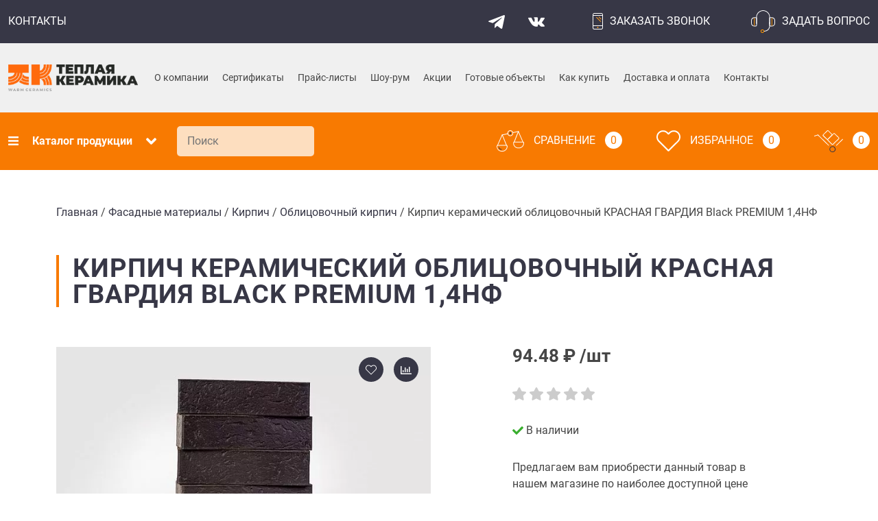

--- FILE ---
content_type: text/html; charset=UTF-8
request_url: https://www.keramika-nn.ru/shop/oblitsovochnyy-kirpich/kirpich-keramicheskiy-oblitsovochnyy-krasnaya-gvardiya-black-premium-1-4nf/
body_size: 24675
content:
<!DOCTYPE html>
<html lang="ru-RU" data-bot="true">
<head>
	<meta charset="utf-8">
	<meta name="viewport" content="width=device-width, initial-scale=1">
	<title>Кирпич керамический облицовочный КРАСНАЯ ГВАРДИЯ Black PREMIUM 1,4НФ по выгодной цене в интернет-магазине &quot;Тёплая Керамика&quot;</title>
	<meta http-equiv="Content-Type" content="text/html; charset=UTF-8" />
<meta name="robots" content="index, follow" />
<meta name="keywords" content="купить Кирпич керамический облицовочный КРАСНАЯ ГВАРДИЯ Black PREMIUM 1,4НФ цена недорого" />
<meta name="description" content="Кирпич керамический облицовочный КРАСНАЯ ГВАРДИЯ Black PREMIUM 1,4НФ купить по выгодной цене вы можете прямо сейчас в нашем интернет-магазине. За консультацией обращайтесь по телефону (831)431-21-21" />
<script data-skip-moving="true">(function(w, d, n) {var cl = "bx-core";var ht = d.documentElement;var htc = ht ? ht.className : undefined;if (htc === undefined || htc.indexOf(cl) !== -1){return;}var ua = n.userAgent;if (/(iPad;)|(iPhone;)/i.test(ua)){cl += " bx-ios";}else if (/Windows/i.test(ua)){cl += ' bx-win';}else if (/Macintosh/i.test(ua)){cl += " bx-mac";}else if (/Linux/i.test(ua) && !/Android/i.test(ua)){cl += " bx-linux";}else if (/Android/i.test(ua)){cl += " bx-android";}cl += (/(ipad|iphone|android|mobile|touch)/i.test(ua) ? " bx-touch" : " bx-no-touch");cl += w.devicePixelRatio && w.devicePixelRatio >= 2? " bx-retina": " bx-no-retina";if (/AppleWebKit/.test(ua)){cl += " bx-chrome";}else if (/Opera/.test(ua)){cl += " bx-opera";}else if (/Firefox/.test(ua)){cl += " bx-firefox";}ht.className = htc ? htc + " " + cl : cl;})(window, document, navigator);</script>


<link href="/bitrix/js/ui/design-tokens/dist/ui.design-tokens.min.css?176530172423463" type="text/css"  rel="stylesheet" />
<link href="/bitrix/js/ui/fonts/opensans/ui.font.opensans.min.css?17653014872320" type="text/css"  rel="stylesheet" />
<link href="/bitrix/js/main/popup/dist/main.popup.bundle.min.css?176530182028056" type="text/css"  rel="stylesheet" />
<link href="/bitrix/css/main/themes/yellow/style.min.css?1658992403337" type="text/css"  rel="stylesheet" />
<link href="/bitrix/cache/css/s1/keramika/page_b1ab76342f5c5c0db5a1981db08fe313/page_b1ab76342f5c5c0db5a1981db08fe313_v1.css?176530338632000" type="text/css"  rel="stylesheet" />
<link href="/bitrix/cache/css/s1/keramika/template_c26dc1db24c363fa2958efaf486bddf8/template_c26dc1db24c363fa2958efaf486bddf8_v1.css?17653027356655" type="text/css"  data-template-style="true" rel="stylesheet" />




<script type="extension/settings" data-extension="currency.currency-core">{"region":"ru"}</script>



	<meta name="sessid" content="603e7bb52477a46c042558d0c3d28b07">
	
	<link rel="apple-touch-icon" sizes="180x180" href="/upload/dev2fun.imagecompress/webp/local/templates/keramika/ico/apple-touch-icon.webp">
	<link rel="icon" type="image/png" sizes="32x32" href="/upload/dev2fun.imagecompress/webp/local/templates/keramika/ico/favicon-32x32.webp">
	<link rel="icon" type="image/png" sizes="16x16" href="/upload/dev2fun.imagecompress/webp/local/templates/keramika/ico/favicon-16x16.webp">
		<meta name="theme-color" content="#ffffff">

	<link rel="stylesheet" href="https://cdn.jsdelivr.net/npm/@fancyapps/ui/dist/fancybox.css" />
	<link rel="preconnect" href="//api-maps.yandex.ru">
	<link rel="dns-prefetch" href="//api-maps.yandex.ru">
	<link rel="stylesheet" href="/local/templates/keramika/css/bootstrap.min.css">
	<link rel="stylesheet" href="/local/templates/keramika/css/slick.min.css">
		<link rel="stylesheet" href="/local/templates/keramika/custom.css">

	<link rel="stylesheet" href="/local/templates/keramika/css/responsive.css">

		<meta name="yandex-verification" content="dd2d6c72eca29dbb" />
	<meta name="google-site-verification" content="HXZwapAaVPKJ78MF1GLn96nIH1cpRtIjh3LZTSOZDvA" />
	<meta name="google-site-verification" content="C_PYg5T7QfYK8DOYhG9NusxnO7LXME8eb9RUo_2IWaU" />
	<meta name="cmsmagazine" content="cf5c9fc168313aaec306edbc9ef71d59" />

			<!-- Yandex.Metrika counter -->  <noscript><div><img src="https://mc.yandex.ru/watch/40066945" style="position:absolute; left:-9999px;" alt="" /></div></noscript> <!-- /Yandex.Metrika counter 2 -->

	<!--VK-->
	<noscript><img src="https://vk.com/rtrg?p=VK-RTRG-1212510-8VxiA" style="position:fixed; left:-999px;" alt=""/></noscript>
	<!--/VK-->
	<link rel="stylesheet" href="https://cdn.saas-support.com/widget/cbk.css">
		</head>
<body>
		<header class="header">
		<div class="header__top">
			<div class="container-fluid">
				<div class="row justify-content-between align-items-center">
					<div class="col-md-auto position-relative">
						<div class="header__contacts-left">
							<div class="header__contacts-btn">Контакты</div>
							<div class="header__contacts">
								<div class="header__contact header__address">
									<svg xmlns="https://www.w3.org/2000/svg" height="24.000002" width="24.000002" version="1.1" viewBox="0 0 24.000002 24.000002">
										<path d="M 12.000001,0 C 5.370968,0 0,5.370968 0,12.000001 c 0,6.629032 5.370968,12.000001 12.000001,12.000001 6.629032,0 12.000001,-5.370969 12.000001,-12.000001 C 24.000002,5.370968 18.629033,0 12.000001,0 Z m 0,21.677421 c -5.346775,0 -9.67742,-4.330646 -9.67742,-9.67742 0,-5.346775 4.330645,-9.67742 9.67742,-9.67742 5.346774,0 9.67742,4.330645 9.67742,9.67742 0,5.346774 -4.330646,9.67742 -9.67742,9.67742 z m 2.990323,-5.051613 -4.108065,-2.985485 c -0.15,-0.11129 -0.237097,-0.285483 -0.237097,-0.469354 V 5.225807 c 0,-0.319355 0.26129,-0.580645 0.580645,-0.580645 h 1.548387 c 0.319355,0 0.580646,0.26129 0.580646,0.580645 v 6.856452 l 3.232258,2.351613 c 0.26129,0.18871 0.314516,0.551613 0.125806,0.812903 l -0.909677,1.253226 c -0.18871,0.256452 -0.551613,0.314516 -0.812903,0.125807 z" fill="#fff"/>
									</svg>
									<span>г. Нижний Новгород, 603105, ул. Тимирязева,<br/> д. 43, п. 7</span>
								</div>
								<div class="header__contact header__worktime">
									<svg xmlns="https://www.w3.org/2000/svg" height="24" width="17.999996" version="1.1" viewBox="0 0 17.999996 24">
										<path d="M 8.0750608,23.515776 C 1.2642185,13.642075 0,12.628732 0,8.9999981 0,4.029421 4.029421,0 8.9999981,0 c 4.9705769,0 8.9999979,4.029421 8.9999979,8.9999981 0,3.6287339 -1.264218,4.6420769 -8.0750606,14.5157779 -0.446953,0.645656 -1.4029685,0.645609 -1.8498746,0 z M 8.9999981,12.749997 c 2.0710779,0 3.7499989,-1.678921 3.7499989,-3.7499989 0,-2.0710777 -1.678921,-3.7499992 -3.7499989,-3.7499992 -2.0710777,0 -3.7499992,1.6789215 -3.7499992,3.7499992 0,2.0710779 1.6789215,3.7499989 3.7499992,3.7499989 z" fill="#fff"/>
									</svg>
									<span>Пн — Пт: 09:00 — 18:00<br/>
									Сб: Выходной</br>
								Вс: Выходной</span>
							</div>
							<div class="header__contact header__mail">
								<svg xmlns="https://www.w3.org/2000/svg" height="18" width="24" version="1.1" viewBox="0 0 24 18">
									<path d="M 21.75,0 H 2.25 C 1.0073437,0 0,1.007344 0,2.25 v 13.5 C 0,16.992656 1.0073437,18 2.25,18 h 19.5 C 22.992656,18 24,16.992656 24,15.75 V 2.25 C 24,1.007344 22.992656,0 21.75,0 Z m 0,2.25 V 4.162734 C 20.698969,5.018625 19.023375,6.3495 15.441234,9.154453 14.651813,9.775406 13.088063,11.267203 12,11.249813 10.912125,11.267391 9.3478594,9.775172 8.5587656,9.154453 4.9771875,6.349922 3.3011719,5.018766 2.25,4.162734 V 2.25 Z M 2.25,15.75 V 7.049906 C 3.3240938,7.905422 4.8472969,9.105937 7.1689687,10.923937 8.1935156,11.730422 9.98775,13.510781 12,13.499953 14.002359,13.510783 15.773859,11.75625 16.830609,10.924312 19.152234,9.106359 20.675859,7.905516 21.75,7.049953 V 15.75 Z" fill="#ffffff"/>
								</svg>
								<a href="mailto:keramika@tk-nn.ru">keramika@tk-nn.ru</a>
							</div>
							<div class="header__contact header__phone">
								<svg xmlns="https://www.w3.org/2000/svg" height="23.999989" width="23.999998" version="1.1" viewBox="0 0 23.999998 23.999989">
									<path d="m 23.31556,16.959242 -5.250091,-2.250039 a 1.1250194,1.1250194 0 0 0 -1.312523,0.323443 l -2.32504,2.840674 A 17.374988,17.374988 0 0 1 6.1219808,9.567395 L 8.9626549,7.2423549 A 1.1222069,1.1222069 0 0 0 9.286098,5.9298322 L 7.0360591,0.67974151 A 1.1325196,1.1325196 0 0 0 5.7469743,0.02816775 L 0.8718901,1.1531872 A 1.1250194,1.1250194 0 0 0 2.8374827e-8,2.2496124 C 2.8374827e-8,14.273258 9.7454809,23.999989 21.750376,23.999989 a 1.1250194,1.1250194 0 0 0 1.096894,-0.87189 l 1.12502,-4.875085 a 1.1386134,1.1386134 0 0 0 -0.65673,-1.293772 z" fill="#ffffff"/>
								</svg>
								<a class="phone_alloka" href="tel:+78312199861">+7 (831) 217-55-00</a>
							</div>
						</div>
					</div>
				</div>
				<div class="col-md-auto">
					<div class="header__contacts">
						<div class="header__contact">
							<div class="row">
								<div class="col-auto">
									<a href="https://t.me/teplay_keramika_nn" target="_blank">
										<img src="/upload/dev2fun.imagecompress/webp/local/templates/keramika/images/telegram.webp" alt="">
									</a>
								</div>
								<div class="col-auto">
									<a href="https://vk.com/public210658291" target="_blank">
										<img src="/upload/dev2fun.imagecompress/webp/local/templates/keramika/images/vk.webp" alt="">
									</a>
								</div>
							</div>
						</div>
						<div class="header__contact header__callback" data-bs-toggle="modal" data-bs-target="#callback">
							<img src="/local/templates/keramika/images/phone-alt.svg" alt="">
							<span>Заказать звонок</span>
						</div>
						<div class="header__contact header__feedback" data-bs-toggle="modal" data-bs-target="#feedback">
							<img src="/local/templates/keramika/images/headphones.svg" alt="">
							<span>Задать вопрос</span>
						</div>
					</div>
				</div>
			</div>
		</div>
	</div>
	<div class="header__middle">
		<div class="container-fluid">
			<div class="row align-items-center">
				<div class="col-4 col-lg-2">
					<div class="header__logo">
						<a href="/">
														<img src="/upload/dev2fun.imagecompress/webp/local/templates/keramika/images/new_logo.webp" alt="">
						</a>
					</div>
				</div>
				<div class="col-4 col-lg-10">
					<div class="header__menu">
						
<ul>

			<li><a href="/o-kompanii/">О компании</a></li>
	
			<li><a href="/sertifikaty/">Сертификаты</a></li>
	
			<li><a href="/prajs-listy/">Прайс-листы</a></li>
	
			<li><a href="/shou-rum/">Шоу-рум</a></li>
	
			<li><a href="/sobytiya/">Акции</a></li>
	
			<li><a href="/gotovye-resheniya/">Готовые объекты</a></li>
	
			<li><a href="/kak-kupit/">Как купить</a></li>
	
			<li><a href="/dostavka-i-oplata/">Доставка и оплата</a></li>
	
			<li><a href="/kontakty/">Контакты</a></li>
	

</ul>
					</div>
				</div>
			</div>
		</div>
	</div>
	<div class="header__bottom">
		<div class="container-fluid">
			<div class="row align-items-center justify-content-between">
				<div class="col-md-6_ col-md">
					<div class="d-flex">
						<div class="header__catalog">
							<svg class="header__bars" xmlns="https://www.w3.org/2000/svg" xmlns:xlink="https://www.w3.org/1999/xlink" width="15px" height="17px" viewBox="0 0 15 17" version="1.1">
								<path d="M 0.535156 4.382812 L 14.464844 4.382812 C 14.761719 4.382812 15 4.144531 15 3.851562 L 15 2.523438 C 15 2.230469 14.761719 1.992188 14.464844 1.992188 L 0.535156 1.992188 C 0.238281 1.992188 0 2.230469 0 2.523438 L 0 3.851562 C 0 4.144531 0.238281 4.382812 0.535156 4.382812 Z M 0.535156 9.695312 L 14.464844 9.695312 C 14.761719 9.695312 15 9.457031 15 9.164062 L 15 7.835938 C 15 7.542969 14.761719 7.304688 14.464844 7.304688 L 0.535156 7.304688 C 0.238281 7.304688 0 7.542969 0 7.835938 L 0 9.164062 C 0 9.457031 0.238281 9.695312 0.535156 9.695312 Z M 0.535156 15.007812 L 14.464844 15.007812 C 14.761719 15.007812 15 14.769531 15 14.476562 L 15 13.148438 C 15 12.855469 14.761719 12.617188 14.464844 12.617188 L 0.535156 12.617188 C 0.238281 12.617188 0 12.855469 0 13.148438 L 0 14.476562 C 0 14.769531 0.238281 15.007812 0.535156 15.007812 Z M 0.535156 15.007812 "/>
							</svg>
							<span>Каталог продукции</span>
							<svg class="header__dropdown" xmlns="https://www.w3.org/2000/svg" xmlns:xlink="https://www.w3.org/1999/xlink" width="15px" height="24px" viewBox="0 0 15 24" version="1.1">
								<path d="M 6.703125 16.515625 L 0.328125 10.140625 C -0.113281 9.699219 -0.113281 8.984375 0.328125 8.550781 L 1.386719 7.492188 C 1.828125 7.050781 2.539062 7.050781 2.976562 7.492188 L 7.496094 12.007812 L 12.015625 7.492188 C 12.453125 7.050781 13.167969 7.050781 13.601562 7.492188 L 14.664062 8.550781 C 15.101562 8.992188 15.101562 9.703125 14.664062 10.140625 L 8.289062 16.515625 C 7.855469 16.953125 7.144531 16.953125 6.703125 16.515625 Z M 6.703125 16.515625 "/>
							</svg>
						</div>
						<div class="header__search">
							<form action="/search/">
								<input type="text" placeholder="Поиск" name="q" autocomplete="off">
							</form>
						</div>
					</div>
				</div>
				<div class="col-md-6_ col-md-auto">
					<div class="header__shop">
						<div class="header__compare">
							<a href="/compare/">
								<svg xmlns="https://www.w3.org/2000/svg" xmlns:xlink="https://www.w3.org/1999/xlink" version="1.1" x="0px" y="0px" width="40.7px" height="31px" viewBox="-285 381 40.7 31" xml:space="preserve">
									<circle fill="#373746" cx="-264.7" cy="385.3" r="1.4"/>
									<path fill="#373746" d="M-277.9,409.5c-2.1,0-3.7-2.1-4.1-3.1c-0.1-0.2,0-0.5,0.2-0.7c0.2-0.1,0.5,0,0.7,0.2c0,0,0,0,0,0.1  c0.4,0.9,1.7,2.5,3.2,2.5c0.3,0,0.5,0.2,0.5,0.5S-277.6,409.5-277.9,409.5z"/>
									<path fill="#FFF" d="M-264.7,389.6c-2.4,0-4.3-1.9-4.3-4.3c0-2.4,1.9-4.3,4.3-4.3c2,0,3.8,1.4,4.2,3.4l0,0c0.5,2.3-1,4.6-3.3,5.1  C-264.1,389.5-264.4,389.6-264.7,389.6z M-264.7,382c-1.8,0-3.3,1.5-3.3,3.3c0,1.8,1.5,3.3,3.3,3.3c1.8,0,3.3-1.5,3.3-3.3  c0-0.2,0-0.5-0.1-0.7l0,0C-261.8,383.1-263.1,382-264.7,382z"/>
									<path fill="#FFF" d="M-276.3,412h-1.2c-4.1,0-7.4-3.3-7.4-7.4V404c0-0.8,0.6-1.5,1.5-1.5h13.1c0.8,0,1.5,0.7,1.5,1.5v0.6  C-268.9,408.7-272.2,412-276.3,412z M-283.5,403.5c-0.3,0-0.5,0.2-0.5,0.5v0.6c0,3.6,2.9,6.4,6.4,6.4h1.3c3.6,0,6.4-2.9,6.4-6.4V404  c0-0.3-0.2-0.5-0.5-0.5H-283.5z"/>
									<path fill="#FFF" d="M-251.8,407.3h-1.2c-4.1,0-7.4-3.3-7.4-7.4v-0.6c0-0.8,0.7-1.5,1.5-1.5h13.1c0.8,0,1.5,0.6,1.5,1.5c0,0,0,0,0,0  v0.6C-244.3,403.9-247.6,407.3-251.8,407.3C-251.8,407.3-251.8,407.3-251.8,407.3z M-258.9,398.8c-0.3,0-0.5,0.2-0.5,0.5v0.6  c0,3.6,2.9,6.4,6.4,6.4h1.2c3.6,0,6.5-2.9,6.5-6.4c0,0,0,0,0,0v-0.6c0-0.3-0.2-0.5-0.5-0.5L-258.9,398.8L-258.9,398.8z"/>
									<path fill="#FFF" d="M-276.7,388.3c-0.3,0-0.5-0.2-0.5-0.5c0-0.3,0.2-0.5,0.5-0.5l0,0l8.3-1.8c0.3-0.1,0.5,0.1,0.6,0.4  c0.1,0.3-0.1,0.5-0.4,0.6l-8.3,1.8H-276.7L-276.7,388.3z"/>
									<path fill="#FFF" d="M-261,385c-0.3,0-0.5-0.2-0.5-0.5c0-0.3,0.2-0.5,0.5-0.5l0,0l8.3-1.8c0.3-0.1,0.5,0.1,0.6,0.4  c0.1,0.3-0.1,0.5-0.4,0.6l0,0l-8.3,1.8H-261L-261,385z"/>
									<path fill="#FFF" d="M-259,398.8c-0.3,0-0.5-0.2-0.5-0.5c0-0.1,0-0.1,0-0.2l6.3-15.6c0.1-0.3,0.4-0.4,0.7-0.3  c0.3,0.1,0.4,0.4,0.3,0.7l0,0l-6.3,15.6C-258.6,398.7-258.8,398.8-259,398.8z"/>
									<path fill="#FFF" d="M-245.8,398.8c-0.2,0-0.4-0.1-0.5-0.3l-6.9-15.5c-0.1-0.3,0-0.5,0.3-0.6c0.2-0.1,0.5,0,0.6,0.2l6.9,15.6  c0.1,0.3,0,0.5-0.3,0.7C-245.6,398.8-245.7,398.8-245.8,398.8z"/>
									<path fill="#FFF" d="M-283.6,403.5c-0.3,0-0.5-0.2-0.5-0.5c0-0.1,0-0.1,0-0.2l6.9-15.2c0.1-0.3,0.4-0.4,0.6-0.3  c0.3,0.1,0.4,0.4,0.3,0.6c0,0,0,0,0,0.1l-6.9,15.2C-283.2,403.4-283.4,403.5-283.6,403.5z"/>
									<path fill="#FFF" d="M-270.3,403.5c-0.2,0-0.4-0.1-0.5-0.3l-6.3-15.2c-0.1-0.2,0-0.5,0.2-0.7s0.5,0,0.7,0.2c0,0,0,0,0,0l6.3,15.2  c0.1,0.3,0,0.5-0.3,0.7C-270.2,403.5-270.2,403.5-270.3,403.5z"/>
								</svg>
								<span class="header__compare_text">Сравнение</span>
								<span class="header__compare_count" id="compare_list_count">
									0								</span>
							</a>
						</div>
						<div class="header__favorite">
							<a href="/favorite/">
								<svg xmlns="https://www.w3.org/2000/svg" xmlns:xlink="https://www.w3.org/1999/xlink" width="35px" height="35px" viewBox="0 0 35 35" version="1.1">
									<path fill="#fff" d="M 32.171875 4.972656 C 30.339844 3.140625 27.914062 2.136719 25.324219 2.136719 C 22.734375 2.136719 20.300781 3.144531 18.46875 4.980469 L 17.511719 5.9375 L 16.539062 4.964844 C 14.707031 3.132812 12.265625 2.113281 9.675781 2.113281 C 7.09375 2.113281 4.660156 3.125 2.835938 4.949219 C 1 6.78125 -0.0078125 9.214844 0 11.804688 C 0 14.394531 1.015625 16.820312 2.847656 18.652344 L 16.785156 32.589844 C 16.976562 32.78125 17.238281 32.886719 17.488281 32.886719 C 17.742188 32.886719 18 32.789062 18.195312 32.597656 L 32.15625 18.683594 C 33.992188 16.851562 35 14.417969 35 11.828125 C 35.007812 9.238281 34.003906 6.804688 32.171875 4.972656 Z M 30.75 17.265625 L 17.488281 30.472656 L 4.257812 17.242188 C 2.804688 15.789062 2.003906 13.859375 2.003906 11.804688 C 2.003906 9.75 2.796875 7.820312 4.25 6.375 C 5.699219 4.925781 7.628906 4.125 9.675781 4.125 C 11.730469 4.125 13.667969 4.925781 15.121094 6.382812 L 16.800781 8.058594 C 17.191406 8.453125 17.824219 8.453125 18.214844 8.058594 L 19.878906 6.394531 C 21.332031 4.941406 23.269531 4.140625 25.316406 4.140625 C 27.363281 4.140625 29.292969 4.941406 30.75 6.386719 C 32.203125 7.84375 32.996094 9.773438 32.996094 11.828125 C 33.003906 13.882812 32.203125 15.8125 30.75 17.265625 Z M 30.75 17.265625 "/>
								</svg>
								<span class="header__favorite_text">Избранное</span>
								<span class="header__compare_count" id="favorite_list_count">
									0								</span>
							</a>
						</div>
						<div class="header__cart">
							<a href="/cart/">
								<svg xmlns="https://www.w3.org/2000/svg" xmlns:xlink="https://www.w3.org/1999/xlink" version="1.1" x="0px" y="0px" width="41.8px" height="32.6px" viewBox="-284 380.4 41.8 32.6">
									<path fill="#FFF" d="M-264.9,394.6c-0.4,0-0.8-0.2-1.1-0.4l-5.3-5.3c-0.6-0.6-0.6-1.5,0-2.1l5.9-5.9c0.6-0.6,1.5-0.6,2.1,0l5.3,5.3  c0.6,0.6,0.6,1.5,0,2.1l-5.9,5.9C-264.1,394.4-264.5,394.6-264.9,394.6z M-264.3,381.4c-0.1,0-0.3,0.1-0.3,0.1l-5.9,5.9  c-0.2,0.2-0.2,0.5,0,0.7c0,0,0,0,0,0l5.3,5.3c0.2,0.2,0.5,0.2,0.7,0l5.9-5.9c0.2-0.2,0.2-0.5,0-0.7c0,0,0,0,0,0l-5.3-5.3  C-264,381.5-264.1,381.4-264.3,381.4z"/>
									<path fill="#FFF" d="M-263.2,403.3c-0.1,0-0.3-0.1-0.3-0.2l-15.5-15.5c-0.2-0.2-0.2-0.5,0-0.7c0.2-0.2,0.5-0.2,0.7,0l15.5,15.5  c0.2,0.2,0.2,0.5,0,0.7C-262.9,403.3-263,403.3-263.2,403.3z"/>
									<path fill="#FFF" d="M-251.7,403.3c-0.3,0-0.5-0.2-0.5-0.5c0-0.1,0.1-0.3,0.1-0.3l9-9c0.2-0.2,0.5-0.2,0.7,0c0.2,0.2,0.2,0.5,0,0.7  l0,0l-9,9C-251.4,403.3-251.6,403.3-251.7,403.3z"/>
									<path fill="#FFF" d="M-283.5,389.5c-0.3,0-0.5-0.1-0.6-0.4c0-0.3,0.1-0.5,0.4-0.6l4.9-1.6c0.3-0.1,0.5,0.1,0.6,0.3  c0.1,0.3-0.1,0.5-0.3,0.6l-4.9,1.7H-283.5z"/>
									<path fill="#FFF" d="M-257.4,402.1c-0.4,0-0.8-0.2-1.1-0.4l-6.1-6.1c-0.6-0.6-0.6-1.5,0-2.1l8.4-8.4c0.6-0.6,1.5-0.6,2.1,0l6.1,6.1  c0.6,0.6,0.6,1.5,0,2.1l-8.4,8.4C-256.6,401.9-257,402.1-257.4,402.1z M-255.2,385.6c-0.1,0-0.3,0.1-0.3,0.1l-8.4,8.4  c-0.2,0.2-0.2,0.5,0,0.7c0,0,0,0,0,0l6.1,6.1c0.2,0.2,0.5,0.2,0.7,0l8.4-8.4c0.2-0.2,0.2-0.5,0-0.7c0,0,0,0,0,0l-6.1-6.1  C-254.9,385.7-255,385.6-255.2,385.6z"/>
									<path fill="#373746" d="M-257.4,413c-2.5,0-4.5-2-4.4-4.5c0-2.5,2-4.5,4.5-4.4c1.2,0,2.3,0.5,3.1,1.3l0,0c1.7,1.7,1.8,4.6,0,6.3  C-255.1,412.5-256.2,413-257.4,413z M-257.4,405.1c-1.9,0-3.5,1.5-3.5,3.5c0,0.9,0.4,1.8,1,2.5c1.4,1.3,3.5,1.3,4.9,0  c1.4-1.3,1.4-3.5,0-4.9c0,0,0,0,0,0l0,0C-255.6,405.4-256.5,405.1-257.4,405.1z"/>
								</svg>
																<span class="header__cart_count">0</span>
								</a>
							</div>
						</div>
					</div>
				</div>
				<div class="header__catalog-list">
					<div class="container-fluid">
						<div class="row">
							<div class="col-12">
																<div class="d-flex align-items-start">
									<div class="header__catalog-nav nav nav-pills" role="tablist">
										
																					<div class="header__catalog-link nav-link" data-bs-toggle="pill" data-bs-target="#catalog-tab-11" role="tab" aria-selected="false">
												<a href="/shop/stenovye-materialy/">
													Стеновые материалы												</a>
												<svg class="header__catalog-arrow" xmlns="https://www.w3.org/2000/svg" xmlns:xlink="https://www.w3.org/1999/xlink" width="10px" height="20px" viewBox="0 0 10 20" version="1.1">
													<path fill="#fff" d="M 8.761719 10.664062 L 3.449219 15.976562 C 3.082031 16.34375 2.488281 16.34375 2.125 15.976562 L 1.242188 15.09375 C 0.875 14.726562 0.875 14.132812 1.242188 13.769531 L 5.007812 10.003906 L 1.242188 6.238281 C 0.875 5.871094 0.875 5.277344 1.242188 4.914062 L 2.121094 4.023438 C 2.488281 3.65625 3.082031 3.65625 3.445312 4.023438 L 8.757812 9.335938 C 9.128906 9.703125 9.128906 10.296875 8.761719 10.664062 Z M 8.761719 10.664062 "/>
												</svg>
											</div>
																					<div class="header__catalog-link nav-link" data-bs-toggle="pill" data-bs-target="#catalog-tab-12" role="tab" aria-selected="false">
												<a href="/shop/fasadnye-materialy/">
													Фасадные материалы												</a>
												<svg class="header__catalog-arrow" xmlns="https://www.w3.org/2000/svg" xmlns:xlink="https://www.w3.org/1999/xlink" width="10px" height="20px" viewBox="0 0 10 20" version="1.1">
													<path fill="#fff" d="M 8.761719 10.664062 L 3.449219 15.976562 C 3.082031 16.34375 2.488281 16.34375 2.125 15.976562 L 1.242188 15.09375 C 0.875 14.726562 0.875 14.132812 1.242188 13.769531 L 5.007812 10.003906 L 1.242188 6.238281 C 0.875 5.871094 0.875 5.277344 1.242188 4.914062 L 2.121094 4.023438 C 2.488281 3.65625 3.082031 3.65625 3.445312 4.023438 L 8.757812 9.335938 C 9.128906 9.703125 9.128906 10.296875 8.761719 10.664062 Z M 8.761719 10.664062 "/>
												</svg>
											</div>
																					<div class="header__catalog-link nav-link" data-bs-toggle="pill" data-bs-target="#catalog-tab-13" role="tab" aria-selected="false">
												<a href="/shop/krovelnye-materialy/">
													Кровельные материалы												</a>
												<svg class="header__catalog-arrow" xmlns="https://www.w3.org/2000/svg" xmlns:xlink="https://www.w3.org/1999/xlink" width="10px" height="20px" viewBox="0 0 10 20" version="1.1">
													<path fill="#fff" d="M 8.761719 10.664062 L 3.449219 15.976562 C 3.082031 16.34375 2.488281 16.34375 2.125 15.976562 L 1.242188 15.09375 C 0.875 14.726562 0.875 14.132812 1.242188 13.769531 L 5.007812 10.003906 L 1.242188 6.238281 C 0.875 5.871094 0.875 5.277344 1.242188 4.914062 L 2.121094 4.023438 C 2.488281 3.65625 3.082031 3.65625 3.445312 4.023438 L 8.757812 9.335938 C 9.128906 9.703125 9.128906 10.296875 8.761719 10.664062 Z M 8.761719 10.664062 "/>
												</svg>
											</div>
																					<div class="header__catalog-link nav-link" data-bs-toggle="pill" data-bs-target="#catalog-tab-14" role="tab" aria-selected="false">
												<a href="/shop/landshaftnye-materialy/">
													Ландшафтные материалы												</a>
												<svg class="header__catalog-arrow" xmlns="https://www.w3.org/2000/svg" xmlns:xlink="https://www.w3.org/1999/xlink" width="10px" height="20px" viewBox="0 0 10 20" version="1.1">
													<path fill="#fff" d="M 8.761719 10.664062 L 3.449219 15.976562 C 3.082031 16.34375 2.488281 16.34375 2.125 15.976562 L 1.242188 15.09375 C 0.875 14.726562 0.875 14.132812 1.242188 13.769531 L 5.007812 10.003906 L 1.242188 6.238281 C 0.875 5.871094 0.875 5.277344 1.242188 4.914062 L 2.121094 4.023438 C 2.488281 3.65625 3.082031 3.65625 3.445312 4.023438 L 8.757812 9.335938 C 9.128906 9.703125 9.128906 10.296875 8.761719 10.664062 Z M 8.761719 10.664062 "/>
												</svg>
											</div>
																			</div>
									<div class="header__catalog-tab tab-content">
																															<div class="tab-pane" id="catalog-tab-11" role="tabpanel">
												<ul>
																											<li>
															<a href="/shop/gazobetonnye-bloki/">Газобетонные блоки</a>
														</li>
																											<li>
															<a href="/shop/ryadovoy-keramicheskiy-kirpich/">Рядовой керамический кирпич</a>
														</li>
																											<li>
															<a href="/shop/keramicheskie-bloki/">Керамические блоки</a>
														</li>
																											<li>
															<a href="/shop/kley-dlya-stenovykh-materialov/">Клей для стеновых материалов</a>
														</li>
																											<li>
															<a href="/shop/kirpichnye-fasadnye-peremychki/">Кирпичные фасадные перемычки</a>
														</li>
																											<li>
															<a href="/shop/aksessuary-i-krepezh/">Аксессуары и крепеж</a>
														</li>
																									</ul>
											</div>
																					<div class="tab-pane" id="catalog-tab-12" role="tabpanel">
												<ul>
																											<li>
															<a href="/shop/arkhitekturnyy-kamennyy-dekor/">Архитектурный каменный декор</a>
														</li>
																											<li>
															<a href="/shop/kirpich/">Кирпич</a>
														</li>
																											<li>
															<a href="/shop/klinkernaya-fasadnaya-plitka/">Клинкерная фасадная плитка</a>
														</li>
																											<li>
															<a href="/shop/fasadnye-termopaneli/">Фасадные термопанели</a>
														</li>
																											<li>
															<a href="/shop/fasadnaya-shtukaturka/">Фасадная штукатурка</a>
														</li>
																											<li>
															<a href="/shop/cvetnye-kladochnye-rastvory/">Цветные кладочные растворы</a>
														</li>
																											<li>
															<a href="/shop/mnogosloynye-teploizolyatsionnye-sistemy/">Многослойные теплоизоляционные системы</a>
														</li>
																											<li>
															<a href="/shop/obrabotka-poverkhnosti/">Обработка поверхности</a>
														</li>
																											<li>
															<a href="/shop/fasadnye-kraski/">Фасадные краски</a>
														</li>
																											<li>
															<a href="/shop/zatirka-dlya-plitki/">Затирка для плитки</a>
														</li>
																											<li>
															<a href="/shop/rabochie-instrumenty/">Рабочие инструменты</a>
														</li>
																									</ul>
											</div>
																					<div class="tab-pane" id="catalog-tab-13" role="tabpanel">
												<ul>
																											<li>
															<a href="/shop/vodostochnye-sistemy/">Водосточные системы</a>
														</li>
																											<li>
															<a href="/shop/keramicheskaya-cherepitsa/">Керамическая черепица</a>
														</li>
																											<li>
															<a href="/shop/tsementno-peschanaya-cherepitsa/">Цементно-песчаная черепица</a>
														</li>
																									</ul>
											</div>
																					<div class="tab-pane" id="catalog-tab-14" role="tabpanel">
												<ul>
																											<li>
															<a href="/shop/betonnaya-bruschatka/">Бетонная брусчатка</a>
														</li>
																											<li>
															<a href="/shop/betonnye-stolbiki/">Бетонные столбики</a>
														</li>
																											<li>
															<a href="/shop/betonoremontnye-sistemy/">Бетоноремонтные системы</a>
														</li>
																											<li>
															<a href="/shop/bordyur-kamennyy/">Бордюр каменный</a>
														</li>
																											<li>
															<a href="/shop/bruschatka/">Брусчатка</a>
														</li>
																											<li>
															<a href="/shop/drenazhnye-sistemy/">Дренажные системы</a>
														</li>
																											<li>
															<a href="/shop/rastvory-dlya-ukladki-bruschatki/">Растворы для укладки брусчатки</a>
														</li>
																											<li>
															<a href="/shop/sistemy-dlya-pola-i-ukladki-plitki/">Системы для пола и укладки плитки</a>
														</li>
																											<li>
															<a href="/shop/trotuarnaya-klinkernaya-bruschatka/">Тротуарная клинкерная брусчатка</a>
														</li>
																											<li>
															<a href="/shop/trotuarnaya-plitka/">Тротуарная плитка</a>
														</li>
																									</ul>
											</div>
																			</div>
								</div>
							</div>
						</div>
					</div>
				</div>
			</div>
		</div>
	</header>
	<div class="header__mobile">
		<div class="header__mobile-panel">
			<div class="container">
				<div class="row align-items-center">
					<div class="col-3">
						<div class="header__mobile-open header__mobile-btn">
							<svg version="1.1" id="nav_2" xmlns="https://www.w3.org/2000/svg" xmlns:xlink="https://www.w3.org/1999/xlink" x="0px" y="0px" width="26px" height="17px" viewBox="-292 388 26 17" style="enable-background:new -292 388 26 17;" xml:space="preserve">
								<g>
									<path fill="#fff" d="M-266.5,397h-25c-0.3,0-0.5-0.2-0.5-0.5s0.2-0.5,0.5-0.5h25c0.3,0,0.5,0.2,0.5,0.5S-266.2,397-266.5,397z"/>
									<path fill="#fff" d="M-277.5,389h-14c-0.3,0-0.5-0.2-0.5-0.5s0.2-0.5,0.5-0.5h14c0.3,0,0.5,0.2,0.5,0.5S-277.2,389-277.5,389z"/>
									<path fill="#fff" d="M-272.5,405h-19c-0.3,0-0.5-0.2-0.5-0.5s0.2-0.5,0.5-0.5h19c0.3,0,0.5,0.2,0.5,0.5S-272.2,405-272.5,405z"/>
								</g>
							</svg>
						</div>
					</div>
					<div class="col-6">
						<div class="header__mobile-logo text-center">
							<a href="/">
								<img src="/upload/dev2fun.imagecompress/webp/local/templates/keramika/images/logo-mob2.webp" alt="" />
							</a>
						</div>
					</div>
					<div class="col-3">
						<div class="header__mobile-cart text-end">
							<a href="/cart/">
								<svg version="1.1" id="header" xmlns="https://www.w3.org/2000/svg" xmlns:xlink="https://www.w3.org/1999/xlink" x="0px" y="0px" width="41.8px" height="32.6px" viewBox="-284 380.4 41.8 32.6" style="enable-background:new -284 380.4 41.8 32.6;" xml:space="preserve"><path fill="#fff" d="M-264.9,394.6c-0.4,0-0.8-0.2-1.1-0.4l-5.3-5.3c-0.6-0.6-0.6-1.5,0-2.1l5.9-5.9c0.6-0.6,1.5-0.6,2.1,0l5.3,5.3 c0.6,0.6,0.6,1.5,0,2.1l-5.9,5.9C-264.1,394.4-264.5,394.6-264.9,394.6z M-264.3,381.4c-0.1,0-0.3,0.1-0.3,0.1l-5.9,5.9 c-0.2,0.2-0.2,0.5,0,0.7c0,0,0,0,0,0l5.3,5.3c0.2,0.2,0.5,0.2,0.7,0l5.9-5.9c0.2-0.2,0.2-0.5,0-0.7c0,0,0,0,0,0l-5.3-5.3 C-264,381.5-264.1,381.4-264.3,381.4z"/>
									<path fill="#fff" d="M-263.2,403.3c-0.1,0-0.3-0.1-0.3-0.2l-15.5-15.5c-0.2-0.2-0.2-0.5,0-0.7c0.2-0.2,0.5-0.2,0.7,0l15.5,15.5 c0.2,0.2,0.2,0.5,0,0.7C-262.9,403.3-263,403.3-263.2,403.3z"/>
									<path fill="#fff" d="M-251.7,403.3c-0.3,0-0.5-0.2-0.5-0.5c0-0.1,0.1-0.3,0.1-0.3l9-9c0.2-0.2,0.5-0.2,0.7,0c0.2,0.2,0.2,0.5,0,0.7 l0,0l-9,9C-251.4,403.3-251.6,403.3-251.7,403.3z"/>
									<path fill="#fff" d="M-283.5,389.5c-0.3,0-0.5-0.1-0.6-0.4c0-0.3,0.1-0.5,0.4-0.6l4.9-1.6c0.3-0.1,0.5,0.1,0.6,0.3 c0.1,0.3-0.1,0.5-0.3,0.6l-4.9,1.7H-283.5z"/>
									<path fill="#fff" d="M-257.4,402.1c-0.4,0-0.8-0.2-1.1-0.4l-6.1-6.1c-0.6-0.6-0.6-1.5,0-2.1l8.4-8.4c0.6-0.6,1.5-0.6,2.1,0l6.1,6.1 c0.6,0.6,0.6,1.5,0,2.1l-8.4,8.4C-256.6,401.9-257,402.1-257.4,402.1z M-255.2,385.6c-0.1,0-0.3,0.1-0.3,0.1l-8.4,8.4 c-0.2,0.2-0.2,0.5,0,0.7c0,0,0,0,0,0l6.1,6.1c0.2,0.2,0.5,0.2,0.7,0l8.4-8.4c0.2-0.2,0.2-0.5,0-0.7c0,0,0,0,0,0l-6.1-6.1 C-254.9,385.7-255,385.6-255.2,385.6z"/>
									<path fill="#FF9600" d="M-254.9,395.6c-0.3,0-0.5-0.2-0.5-0.5c0-0.1,0.1-0.3,0.1-0.3l2.2-2.1c0.2-0.2,0.2-0.5,0-0.7c0,0,0,0,0,0 l-1.5-1.5c-0.2-0.2-0.2-0.5,0-0.7c0.2-0.2,0.5-0.2,0.7,0l0,0l1.5,1.5c0.6,0.6,0.6,1.5,0,2.1l-2.2,2.1 C-254.6,395.5-254.8,395.6-254.9,395.6z"/>
									<path fill="#FF9600" d="M-257.4,413c-2.5,0-4.5-2-4.4-4.5c0-2.5,2-4.5,4.5-4.4c1.2,0,2.3,0.5,3.1,1.3l0,0c1.7,1.7,1.8,4.6,0,6.3 C-255.1,412.5-256.2,413-257.4,413z M-257.4,405.1c-1.9,0-3.5,1.5-3.5,3.5c0,0.9,0.4,1.8,1,2.5c1.4,1.3,3.5,1.3,4.9,0 c1.4-1.3,1.4-3.5,0-4.9c0,0,0,0,0,0l0,0C-255.6,405.4-256.5,405.1-257.4,405.1z"/>
								</svg>
								<span class="header__mobile-cart-cunt">0</span>
								</a>
							</div>
						</div>
					</div>
				</div>
			</div>
			<div class="header__mobile-menu">
				<div class="header__mobile-menu_top">
					<div class="container">
						<div class="row align-items-center justify-content-between">
							<div class="col-auto">
								<div class="header__mobile-search">
									<form>
										<input type="text" placeholder="Поиск" name="q" autocomplete="off">
									</form>
								</div>
							</div>
							<div class="col-auto">
								<div class="header__mobile-close header__mobile-btn">
									<svg version="1.1" id="tovar" xmlns="https://www.w3.org/2000/svg"
									xmlns:xlink="https://www.w3.org/1999/xlink" x="0px" y="0px" width="11px" height="11px"
									viewBox="0 0 11 11" enable-background="new 0 0 11 11" xml:space="preserve"><polygon
									fill="#FFFFFF"
									points="11,0.7 10.3,0 5.5,4.8 0.7,0 0,0.7 4.8,5.5 0,10.3 0.7,11 5.5,6.2 10.3,11 11,10.3 6.2,5.5 "/></svg>
								</div>
							</div>
						</div>
					</div>
				</div>
				<div class="header__mobile-menu_bottom">
					<div class="container">
						<div class="row">
							<div class="col-12 px-0">
								<div class="header__mobile-contact">
									<div class="row">
										<div class="col-md-6">
											<div class="header__mobile-contact_item">
												<svg xmlns="https://www.w3.org/2000/svg" height="23.999989" width="23.999998" version="1.1" viewBox="0 0 23.999998 23.999989">
													<path d="m 23.31556,16.959242 -5.250091,-2.250039 a 1.1250194,1.1250194 0 0 0 -1.312523,0.323443 l -2.32504,2.840674 A 17.374988,17.374988 0 0 1 6.1219808,9.567395 L 8.9626549,7.2423549 A 1.1222069,1.1222069 0 0 0 9.286098,5.9298322 L 7.0360591,0.67974151 A 1.1325196,1.1325196 0 0 0 5.7469743,0.02816775 L 0.8718901,1.1531872 A 1.1250194,1.1250194 0 0 0 2.8374827e-8,2.2496124 C 2.8374827e-8,14.273258 9.7454809,23.999989 21.750376,23.999989 a 1.1250194,1.1250194 0 0 0 1.096894,-0.87189 l 1.12502,-4.875085 a 1.1386134,1.1386134 0 0 0 -0.65673,-1.293772 z" fill="#ffffff"/>
												</svg>
												<a class="phone_alloka" href="tel:+78312199861">+7 (831) 217-55-00</a>
											</div>
										</div>
										<div class="col-md-6">
											<div class="header__mobile-contact_item">
												<svg xmlns="https://www.w3.org/2000/svg" height="18" width="24" version="1.1" viewBox="0 0 24 18">
													<path d="M 21.75,0 H 2.25 C 1.0073437,0 0,1.007344 0,2.25 v 13.5 C 0,16.992656 1.0073437,18 2.25,18 h 19.5 C 22.992656,18 24,16.992656 24,15.75 V 2.25 C 24,1.007344 22.992656,0 21.75,0 Z m 0,2.25 V 4.162734 C 20.698969,5.018625 19.023375,6.3495 15.441234,9.154453 14.651813,9.775406 13.088063,11.267203 12,11.249813 10.912125,11.267391 9.3478594,9.775172 8.5587656,9.154453 4.9771875,6.349922 3.3011719,5.018766 2.25,4.162734 V 2.25 Z M 2.25,15.75 V 7.049906 C 3.3240938,7.905422 4.8472969,9.105937 7.1689687,10.923937 8.1935156,11.730422 9.98775,13.510781 12,13.499953 14.002359,13.510783 15.773859,11.75625 16.830609,10.924312 19.152234,9.106359 20.675859,7.905516 21.75,7.049953 V 15.75 Z" fill="#ffffff"/>
												</svg>
												<a href="mailto:keramika@tk-nn.ru">keramika@tk-nn.ru</a>
											</div>
										</div>
									</div>
								</div>
																<div class="header__mobile-contact">
									<div class="row">
										<div class="col-md-6">
											<div class="header__mobile-contact_item">
												<svg xmlns="https://www.w3.org/2000/svg" height="24.000002" width="24.000002" version="1.1" viewBox="0 0 24.000002 24.000002">
													<path d="M 12.000001,0 C 5.370968,0 0,5.370968 0,12.000001 c 0,6.629032 5.370968,12.000001 12.000001,12.000001 6.629032,0 12.000001,-5.370969 12.000001,-12.000001 C 24.000002,5.370968 18.629033,0 12.000001,0 Z m 0,21.677421 c -5.346775,0 -9.67742,-4.330646 -9.67742,-9.67742 0,-5.346775 4.330645,-9.67742 9.67742,-9.67742 5.346774,0 9.67742,4.330645 9.67742,9.67742 0,5.346774 -4.330646,9.67742 -9.67742,9.67742 z m 2.990323,-5.051613 -4.108065,-2.985485 c -0.15,-0.11129 -0.237097,-0.285483 -0.237097,-0.469354 V 5.225807 c 0,-0.319355 0.26129,-0.580645 0.580645,-0.580645 h 1.548387 c 0.319355,0 0.580646,0.26129 0.580646,0.580645 v 6.856452 l 3.232258,2.351613 c 0.26129,0.18871 0.314516,0.551613 0.125806,0.812903 l -0.909677,1.253226 c -0.18871,0.256452 -0.551613,0.314516 -0.812903,0.125807 z" fill="#fff"/>
												</svg>
												<span>г. Нижний Новгород, 603105,<br> ул. Тимирязева, д. 43, п. 7</span>
											</div>
										</div>
										<div class="col-md-6">
											<div class="header__mobile-contact_item">
												<svg xmlns="https://www.w3.org/2000/svg" height="24" width="17.999996" version="1.1" viewBox="0 0 17.999996 24">
													<path d="M 8.0750608,23.515776 C 1.2642185,13.642075 0,12.628732 0,8.9999981 0,4.029421 4.029421,0 8.9999981,0 c 4.9705769,0 8.9999979,4.029421 8.9999979,8.9999981 0,3.6287339 -1.264218,4.6420769 -8.0750606,14.5157779 -0.446953,0.645656 -1.4029685,0.645609 -1.8498746,0 z M 8.9999981,12.749997 c 2.0710779,0 3.7499989,-1.678921 3.7499989,-3.7499989 0,-2.0710777 -1.678921,-3.7499992 -3.7499989,-3.7499992 -2.0710777,0 -3.7499992,1.6789215 -3.7499992,3.7499992 0,2.0710779 1.6789215,3.7499989 3.7499992,3.7499989 z" fill="#fff"/>
												</svg>
												<span>Пн — Пт: 09:00 — 18:00<br/>
												Сб: Выходной</br>
											Вс: Выходной</span>
										</div>
									</div>
									<div class="col-md-6">
										<div class="header__mobile-contact_item" data-bs-toggle="modal" data-bs-target="#callback">
											<img src="/local/templates/keramika/images/phone-alt.svg" alt="">
											<span>Заказать звонок</span>
										</div>
									</div>
									<div class="col-md-6">
										<div class="header__mobile-contact_item" data-bs-toggle="modal" data-bs-target="#feedback">
											<img src="/local/templates/keramika/images/headphones.svg" alt="">
											<span>Задать вопрос</span>
										</div>
									</div>
									<div class="col-md-6">
										<div class="row">
											<div class="col-auto">
												<a href="https://t.me/teplay_keramika_nn" target="_blank">
													<img src="/upload/dev2fun.imagecompress/webp/local/templates/keramika/images/telegram.webp" alt="">
												</a>
											</div>
											<div class="col-auto">
												<a href="https://vk.com/public210658291" target="_blank">
													<img src="/upload/dev2fun.imagecompress/webp/local/templates/keramika/images/vk.webp" alt="">
												</a>
											</div>
										</div>
									</div>
									<div class="col-md-6">
										<div class="header__mobile-contact_item">
											<a href="/compare/">
												<svg xmlns="https://www.w3.org/2000/svg" xmlns:xlink="https://www.w3.org/1999/xlink" version="1.1" x="0px" y="0px" width="40.7px" height="31px" viewBox="-285 381 40.7 31" xml:space="preserve">
													<circle fill="#373746" cx="-264.7" cy="385.3" r="1.4"/>
													<path fill="#373746" d="M-277.9,409.5c-2.1,0-3.7-2.1-4.1-3.1c-0.1-0.2,0-0.5,0.2-0.7c0.2-0.1,0.5,0,0.7,0.2c0,0,0,0,0,0.1  c0.4,0.9,1.7,2.5,3.2,2.5c0.3,0,0.5,0.2,0.5,0.5S-277.6,409.5-277.9,409.5z"/>
													<path fill="#FFF" d="M-264.7,389.6c-2.4,0-4.3-1.9-4.3-4.3c0-2.4,1.9-4.3,4.3-4.3c2,0,3.8,1.4,4.2,3.4l0,0c0.5,2.3-1,4.6-3.3,5.1  C-264.1,389.5-264.4,389.6-264.7,389.6z M-264.7,382c-1.8,0-3.3,1.5-3.3,3.3c0,1.8,1.5,3.3,3.3,3.3c1.8,0,3.3-1.5,3.3-3.3  c0-0.2,0-0.5-0.1-0.7l0,0C-261.8,383.1-263.1,382-264.7,382z"/>
													<path fill="#FFF" d="M-276.3,412h-1.2c-4.1,0-7.4-3.3-7.4-7.4V404c0-0.8,0.6-1.5,1.5-1.5h13.1c0.8,0,1.5,0.7,1.5,1.5v0.6  C-268.9,408.7-272.2,412-276.3,412z M-283.5,403.5c-0.3,0-0.5,0.2-0.5,0.5v0.6c0,3.6,2.9,6.4,6.4,6.4h1.3c3.6,0,6.4-2.9,6.4-6.4V404  c0-0.3-0.2-0.5-0.5-0.5H-283.5z"/>
													<path fill="#FFF" d="M-251.8,407.3h-1.2c-4.1,0-7.4-3.3-7.4-7.4v-0.6c0-0.8,0.7-1.5,1.5-1.5h13.1c0.8,0,1.5,0.6,1.5,1.5c0,0,0,0,0,0  v0.6C-244.3,403.9-247.6,407.3-251.8,407.3C-251.8,407.3-251.8,407.3-251.8,407.3z M-258.9,398.8c-0.3,0-0.5,0.2-0.5,0.5v0.6  c0,3.6,2.9,6.4,6.4,6.4h1.2c3.6,0,6.5-2.9,6.5-6.4c0,0,0,0,0,0v-0.6c0-0.3-0.2-0.5-0.5-0.5L-258.9,398.8L-258.9,398.8z"/>
													<path fill="#FFF" d="M-276.7,388.3c-0.3,0-0.5-0.2-0.5-0.5c0-0.3,0.2-0.5,0.5-0.5l0,0l8.3-1.8c0.3-0.1,0.5,0.1,0.6,0.4  c0.1,0.3-0.1,0.5-0.4,0.6l-8.3,1.8H-276.7L-276.7,388.3z"/>
													<path fill="#FFF" d="M-261,385c-0.3,0-0.5-0.2-0.5-0.5c0-0.3,0.2-0.5,0.5-0.5l0,0l8.3-1.8c0.3-0.1,0.5,0.1,0.6,0.4  c0.1,0.3-0.1,0.5-0.4,0.6l0,0l-8.3,1.8H-261L-261,385z"/>
													<path fill="#FFF" d="M-259,398.8c-0.3,0-0.5-0.2-0.5-0.5c0-0.1,0-0.1,0-0.2l6.3-15.6c0.1-0.3,0.4-0.4,0.7-0.3  c0.3,0.1,0.4,0.4,0.3,0.7l0,0l-6.3,15.6C-258.6,398.7-258.8,398.8-259,398.8z"/>
													<path fill="#FFF" d="M-245.8,398.8c-0.2,0-0.4-0.1-0.5-0.3l-6.9-15.5c-0.1-0.3,0-0.5,0.3-0.6c0.2-0.1,0.5,0,0.6,0.2l6.9,15.6  c0.1,0.3,0,0.5-0.3,0.7C-245.6,398.8-245.7,398.8-245.8,398.8z"/>
													<path fill="#FFF" d="M-283.6,403.5c-0.3,0-0.5-0.2-0.5-0.5c0-0.1,0-0.1,0-0.2l6.9-15.2c0.1-0.3,0.4-0.4,0.6-0.3  c0.3,0.1,0.4,0.4,0.3,0.6c0,0,0,0,0,0.1l-6.9,15.2C-283.2,403.4-283.4,403.5-283.6,403.5z"/>
													<path fill="#FFF" d="M-270.3,403.5c-0.2,0-0.4-0.1-0.5-0.3l-6.3-15.2c-0.1-0.2,0-0.5,0.2-0.7s0.5,0,0.7,0.2c0,0,0,0,0,0l6.3,15.2  c0.1,0.3,0,0.5-0.3,0.7C-270.2,403.5-270.2,403.5-270.3,403.5z"/>
												</svg>
												<span>Сравнение</span>
											</a>
										</div>
									</div>
									<div class="col-md-6">
										<div class="header__mobile-contact_item">
											<a href="/favorite/">
												<svg xmlns="https://www.w3.org/2000/svg" xmlns:xlink="https://www.w3.org/1999/xlink" width="35px" height="35px" viewBox="0 0 35 35" version="1.1">
													<path fill="#fff" d="M 32.171875 4.972656 C 30.339844 3.140625 27.914062 2.136719 25.324219 2.136719 C 22.734375 2.136719 20.300781 3.144531 18.46875 4.980469 L 17.511719 5.9375 L 16.539062 4.964844 C 14.707031 3.132812 12.265625 2.113281 9.675781 2.113281 C 7.09375 2.113281 4.660156 3.125 2.835938 4.949219 C 1 6.78125 -0.0078125 9.214844 0 11.804688 C 0 14.394531 1.015625 16.820312 2.847656 18.652344 L 16.785156 32.589844 C 16.976562 32.78125 17.238281 32.886719 17.488281 32.886719 C 17.742188 32.886719 18 32.789062 18.195312 32.597656 L 32.15625 18.683594 C 33.992188 16.851562 35 14.417969 35 11.828125 C 35.007812 9.238281 34.003906 6.804688 32.171875 4.972656 Z M 30.75 17.265625 L 17.488281 30.472656 L 4.257812 17.242188 C 2.804688 15.789062 2.003906 13.859375 2.003906 11.804688 C 2.003906 9.75 2.796875 7.820312 4.25 6.375 C 5.699219 4.925781 7.628906 4.125 9.675781 4.125 C 11.730469 4.125 13.667969 4.925781 15.121094 6.382812 L 16.800781 8.058594 C 17.191406 8.453125 17.824219 8.453125 18.214844 8.058594 L 19.878906 6.394531 C 21.332031 4.941406 23.269531 4.140625 25.316406 4.140625 C 27.363281 4.140625 29.292969 4.941406 30.75 6.386719 C 32.203125 7.84375 32.996094 9.773438 32.996094 11.828125 C 33.003906 13.882812 32.203125 15.8125 30.75 17.265625 Z M 30.75 17.265625 "/>
												</svg>
												<span>Избранное</span>
											</a>
										</div>
									</div>
								</div>
							</div>
						</div>
					</div>
				</div>
			</div>
		</div>
	</div>
	<main>
<section class="breadcrumb" itemprop="http://schema.org/breadcrumb" itemscope itemtype="http://schema.org/BreadcrumbList"><div class="container"><div class="row"><div class="col-12">
			<span class="breadcrumb__item" id="bx_breadcrumb_0" itemprop="itemListElement" itemscope itemtype="http://schema.org/ListItem">
				
				<a href="/" title="Главная" itemprop="item">Главная</a>
				<meta itemprop="name" content="Главная" /><meta itemprop="position" content="1" />
			</span>
			<span class="breadcrumb__item" id="bx_breadcrumb_1" itemprop="itemListElement" itemscope itemtype="http://schema.org/ListItem">
				<span class="breadcrumb__separator">/</span>
				<a href="/shop/fasadnye-materialy/" title="Фасадные материалы" itemprop="item">Фасадные материалы</a>
				<meta itemprop="name" content="Фасадные материалы" /><meta itemprop="position" content="2" />
			</span>
			<span class="breadcrumb__item" id="bx_breadcrumb_2" itemprop="itemListElement" itemscope itemtype="http://schema.org/ListItem">
				<span class="breadcrumb__separator">/</span>
				<a href="/shop/kirpich/" title="Кирпич" itemprop="item">Кирпич</a>
				<meta itemprop="name" content="Кирпич" /><meta itemprop="position" content="3" />
			</span>
			<span class="breadcrumb__item" id="bx_breadcrumb_3" itemprop="itemListElement" itemscope itemtype="http://schema.org/ListItem">
				<span class="breadcrumb__separator">/</span>
				<a href="/shop/oblitsovochnyy-kirpich/" title="Облицовочный кирпич" itemprop="item">Облицовочный кирпич</a>
				<meta itemprop="name" content="Облицовочный кирпич" /><meta itemprop="position" content="4" />
			</span>
			<span class="breadcrumb__item">
				<span class="breadcrumb__separator">/</span>
				<span>Кирпич керамический облицовочный КРАСНАЯ ГВАРДИЯ Black PREMIUM 1,4НФ</span>
			</span></div></div></div></section><!--shop-product-id-2736-->
<div itemscope="" itemtype="http://schema.org/Product">
	<section class="page-title">
		<div class="container">
			<div class="row">
				<div class="col-12" itemprop="name">
										<h1>Кирпич керамический облицовочный КРАСНАЯ ГВАРДИЯ Black PREMIUM 1,4НФ</h1>
				</div>
			</div>
		</div>
	</section>
	<section class="section page-content product-single">
		<div class="container">
			<div class="row">
				<div class="col-md-6 col-xl-6 position-relative">
					<div class="product-single__slider_big" itemprop="image">
																			<img src="/upload/dev2fun.imagecompress/webp/resize_cache/iblock/c12/qxotl4xp2ds4gqyb2pzqarzom2ldoqfj/636_636_0/9c7cfaff_b3ff_11ec_9389_503eaa6c4cad_51bbe744_1eff_11ed_857c_d85ed30dffcb.resize2.webp" alt="">
																	</div>
					<div class="product-single__slider_small">
											</div>
					<div class="product-single__btns">
						<div class="product-single__btns-item product__favorite" data-id="2736">
							<svg xmlns="http://www.w3.org/2000/svg" xmlns:xlink="http://www.w3.org/1999/xlink" width="35px" height="35px" viewBox="0 0 35 35" version="1.1">
								<path d="M 32.171875 4.972656 C 30.339844 3.140625 27.914062 2.136719 25.324219 2.136719 C 22.734375 2.136719 20.300781 3.144531 18.46875 4.980469 L 17.511719 5.9375 L 16.539062 4.964844 C 14.707031 3.132812 12.265625 2.113281 9.675781 2.113281 C 7.09375 2.113281 4.660156 3.125 2.835938 4.949219 C 1 6.78125 -0.0078125 9.214844 0 11.804688 C 0 14.394531 1.015625 16.820312 2.847656 18.652344 L 16.785156 32.589844 C 16.976562 32.78125 17.238281 32.886719 17.488281 32.886719 C 17.742188 32.886719 18 32.789062 18.195312 32.597656 L 32.15625 18.683594 C 33.992188 16.851562 35 14.417969 35 11.828125 C 35.007812 9.238281 34.003906 6.804688 32.171875 4.972656 Z M 30.75 17.265625 L 17.488281 30.472656 L 4.257812 17.242188 C 2.804688 15.789062 2.003906 13.859375 2.003906 11.804688 C 2.003906 9.75 2.796875 7.820312 4.25 6.375 C 5.699219 4.925781 7.628906 4.125 9.675781 4.125 C 11.730469 4.125 13.667969 4.925781 15.121094 6.382812 L 16.800781 8.058594 C 17.191406 8.453125 17.824219 8.453125 18.214844 8.058594 L 19.878906 6.394531 C 21.332031 4.941406 23.269531 4.140625 25.316406 4.140625 C 27.363281 4.140625 29.292969 4.941406 30.75 6.386719 C 32.203125 7.84375 32.996094 9.773438 32.996094 11.828125 C 33.003906 13.882812 32.203125 15.8125 30.75 17.265625 Z M 30.75 17.265625" fill="#464646" />
							</svg>
						</div>
						<div class="product-single__btns-item product__compareid" data-id="2736" id="compareid_2736" onclick="compare_tov(2736);">
							<svg xmlns="http://www.w3.org/2000/svg" height="12" width="16" viewBox="0 0 16 12">
								<path d="m 12.4,9 h 0.7 c 0.2,0 0.4,-0.2 0.4,-0.4 V 1.4 C 13.5,1.2 13.3,1 13.1,1 H 12.4 C 12.2,1 12,1.2 12,1.4 V 8.6 C 12,8.8 12.2,9 12.4,9 Z m -6,0 H 7.1 C 7.3,9 7.5,8.8 7.5,8.6 V 2.4 C 7.5,2.2 7.3,2 7.1,2 H 6.4 C 6.2,2 6,2.2 6,2.4 V 8.6 C 6,8.8 6.2,9 6.4,9 Z m 3,0 h 0.7 c 0.2,0 0.4,-0.2 0.4,-0.4 V 4.4 C 10.5,4.2 10.3,4 10.1,4 H 9.4 C 9.2,4 9,4.2 9,4.4 V 8.6 C 9,8.8 9.2,9 9.4,9 Z m 6.1,1.5 H 1.5 V 0.5 C 1.5,0.22375 1.27625,0 1,0 H 0.5 C 0.22375,0 0,0.22375 0,0.5 V 11 c 0,0.552188 0.4478125,1 1,1 H 15.5 C 15.77625,12 16,11.77625 16,11.5 V 11 c 0,-0.27625 -0.22375,-0.5 -0.5,-0.5 z M 3.4,9 H 4.1 C 4.3,9 4.5,8.8 4.5,8.6 V 6.4 C 4.5,6.2 4.3,6 4.1,6 H 3.4 C 3.2,6 3,6.2 3,6.4 V 8.6 C 3,8.8 3.2,9 3.4,9 Z" fill="#464646" />
							</svg>
						</div>
					</div>
				</div>
				<div class="col-md-6 offset-xl-1 col-xl-4">
					<div class="product-single__info">
						<div class="product-single__price" itemprop="offers" itemscope="" itemtype="https://schema.org/Offer">
							<span itemprop="price" class="price">94.48 &#8381;</span>
							<span class="d-none" itemprop="priceCurrency">RUB</span> /шт						</div>
																		<div class="product-single__rating" data-id="2736">
							<ul>
																	<li class="star" data-value="1">
										<svg xmlns="http://www.w3.org/2000/svg" height="19.142519" width="20" viewBox="0 0 20 19.142519" title="1">
											<path d="M 8.927104,0.66589329 6.485987,5.615417 1.024315,6.4116773 C 0.04487702,6.5537331 -0.34764498,7.7612075 0.36263402,8.4527951 L 4.314029,12.303256 3.379451,17.742498 c -0.168224,0.983176 0.867288,1.719623 1.734576,1.259811 L 10,16.434089 l 4.885972,2.56822 c 0.867288,0.456074 1.9028,-0.276635 1.734576,-1.259811 l -0.934577,-5.439242 3.951394,-3.8504609 c 0.71028,-0.6915876 0.317757,-1.899062 -0.661681,-2.0411178 L 13.514012,5.615417 11.072895,0.66589329 c -0.437382,-0.8822414 -1.70467,-0.89345633 -2.145791,0 z" fill="#ccc" />
										</svg>
									</li>
																	<li class="star" data-value="2">
										<svg xmlns="http://www.w3.org/2000/svg" height="19.142519" width="20" viewBox="0 0 20 19.142519" title="2">
											<path d="M 8.927104,0.66589329 6.485987,5.615417 1.024315,6.4116773 C 0.04487702,6.5537331 -0.34764498,7.7612075 0.36263402,8.4527951 L 4.314029,12.303256 3.379451,17.742498 c -0.168224,0.983176 0.867288,1.719623 1.734576,1.259811 L 10,16.434089 l 4.885972,2.56822 c 0.867288,0.456074 1.9028,-0.276635 1.734576,-1.259811 l -0.934577,-5.439242 3.951394,-3.8504609 c 0.71028,-0.6915876 0.317757,-1.899062 -0.661681,-2.0411178 L 13.514012,5.615417 11.072895,0.66589329 c -0.437382,-0.8822414 -1.70467,-0.89345633 -2.145791,0 z" fill="#ccc" />
										</svg>
									</li>
																	<li class="star" data-value="3">
										<svg xmlns="http://www.w3.org/2000/svg" height="19.142519" width="20" viewBox="0 0 20 19.142519" title="3">
											<path d="M 8.927104,0.66589329 6.485987,5.615417 1.024315,6.4116773 C 0.04487702,6.5537331 -0.34764498,7.7612075 0.36263402,8.4527951 L 4.314029,12.303256 3.379451,17.742498 c -0.168224,0.983176 0.867288,1.719623 1.734576,1.259811 L 10,16.434089 l 4.885972,2.56822 c 0.867288,0.456074 1.9028,-0.276635 1.734576,-1.259811 l -0.934577,-5.439242 3.951394,-3.8504609 c 0.71028,-0.6915876 0.317757,-1.899062 -0.661681,-2.0411178 L 13.514012,5.615417 11.072895,0.66589329 c -0.437382,-0.8822414 -1.70467,-0.89345633 -2.145791,0 z" fill="#ccc" />
										</svg>
									</li>
																	<li class="star" data-value="4">
										<svg xmlns="http://www.w3.org/2000/svg" height="19.142519" width="20" viewBox="0 0 20 19.142519" title="4">
											<path d="M 8.927104,0.66589329 6.485987,5.615417 1.024315,6.4116773 C 0.04487702,6.5537331 -0.34764498,7.7612075 0.36263402,8.4527951 L 4.314029,12.303256 3.379451,17.742498 c -0.168224,0.983176 0.867288,1.719623 1.734576,1.259811 L 10,16.434089 l 4.885972,2.56822 c 0.867288,0.456074 1.9028,-0.276635 1.734576,-1.259811 l -0.934577,-5.439242 3.951394,-3.8504609 c 0.71028,-0.6915876 0.317757,-1.899062 -0.661681,-2.0411178 L 13.514012,5.615417 11.072895,0.66589329 c -0.437382,-0.8822414 -1.70467,-0.89345633 -2.145791,0 z" fill="#ccc" />
										</svg>
									</li>
																	<li class="star" data-value="5">
										<svg xmlns="http://www.w3.org/2000/svg" height="19.142519" width="20" viewBox="0 0 20 19.142519" title="5">
											<path d="M 8.927104,0.66589329 6.485987,5.615417 1.024315,6.4116773 C 0.04487702,6.5537331 -0.34764498,7.7612075 0.36263402,8.4527951 L 4.314029,12.303256 3.379451,17.742498 c -0.168224,0.983176 0.867288,1.719623 1.734576,1.259811 L 10,16.434089 l 4.885972,2.56822 c 0.867288,0.456074 1.9028,-0.276635 1.734576,-1.259811 l -0.934577,-5.439242 3.951394,-3.8504609 c 0.71028,-0.6915876 0.317757,-1.899062 -0.661681,-2.0411178 L 13.514012,5.615417 11.072895,0.66589329 c -0.437382,-0.8822414 -1.70467,-0.89345633 -2.145791,0 z" fill="#ccc" />
										</svg>
									</li>
															</ul>
						</div>

						
						<div class="product-single__status d-flex align-items-center">
							<svg class="me-1" xmlns="http://www.w3.org/2000/svg" height="11.931397" width="15.999999" viewBox="0 0 15.999999 11.931397">
								<path d="M 5.4343099,11.697065 0.23430491,6.4970605 c -0.31240655,-0.312406 -0.31240655,-0.818938 0,-1.131376 L 1.3656497,4.2343085 c 0.3124066,-0.312438 0.8189696,-0.312438 1.1313761,0 l 3.5029721,3.502941 7.5029761,-7.502945 c 0.312406,-0.312406 0.818969,-0.312406 1.131376,0 l 1.131345,1.131376 c 0.312406,0.312407 0.312406,0.818939 0,1.131376 L 6.565686,11.697097 c -0.3124378,0.312406 -0.8189695,0.312406 -1.1313761,-3.2e-5 z" fill="#39ae2e" />
							</svg>
							В наличии
						</div>
						<div class="product-single__text">
							Предлагаем вам приобрести данный товар в нашем магазине по наиболее доступной цене среди
							конкурентов. Если вас интересует дополнительная информация или у вас возникли вопросы:
							просто позвоните по номеру +7 (831) 217-55-00 и наши консультанты ответят вам.
						</div>
						<div class="product-single__count">
							<div class="product-single__count-title">Количество</div>
							<div class="num-input">
								<button type="button" class="num-input__btn minus">-</button>
								<input type="text" class="num-input__count" value="1">
								<button type="button" class="num-input__btn plus">+</button>
							</div>
						</div>
						<div class="product-single__btn">
							<button type="button" class="btn w-100 rounded-0 product__basket" data-id="2736">Купить</button>
							<button type="button" class="btn w-100 rounded-0" data-bs-toggle="modal" data-bs-target="#buy_click">Купить в 1 клик</button>
						</div>
					</div>
				</div>

				
				<div class="col-12 mt-5">
					<div class="product-single__tabs">
						<ul class="nav nav-tabs" role="tablist">
							<li class="nav-item" role="presentation">
								<span class="nav-link active" data-bs-toggle="tab" data-bs-target="#specifications" role="tab" aria-selected="true">Характеристики</span>
							</li>
															<li class="nav-item" role="presentation">
									<span class="nav-link" data-bs-toggle="tab" data-bs-target="#description" role="tab" aria-selected="false">Описание</span>
								</li>
														<li class="nav-item" role="presentation">
								<span class="nav-link" data-bs-toggle="tab" data-bs-target="#delivery" role="tab" aria-selected="false">Доставка и оплата</span>
							</li>
													</ul>
						<div class="tab-content mt-3">
							<div class="tab-pane fade show active" id="specifications" role="tabpanel">
								<div class="product-single__specification">
																																																									<div data-prop-code="yyyy" class="row justify-content-between mx-0">
											<div class="col-auto ps-0">Не менять разделы</div>
											<div class="col-auto pe-0">N</div>
										</div>
																																							<div data-prop-code="OBLAST_PRIMENENIYA" class="row justify-content-between mx-0">
											<div class="col-auto ps-0">Область применения</div>
											<div class="col-auto pe-0">Финишная отделка</div>
										</div>
																																																																																																													<div data-prop-code="product_country" class="row justify-content-between mx-0">
											<div class="col-auto ps-0">Страна производства</div>
											<div class="col-auto pe-0">Россия</div>
										</div>
																													<div data-prop-code="product_count" class="row justify-content-between mx-0">
											<div class="col-auto ps-0">Штук в м2</div>
											<div class="col-auto pe-0">38</div>
										</div>
																													<div data-prop-code="product_manufacturer" class="row justify-content-between mx-0">
											<div class="col-auto ps-0">Производитель</div>
											<div class="col-auto pe-0">Красная Гвардия</div>
										</div>
																													<div data-prop-code="product_color" class="row justify-content-between mx-0">
											<div class="col-auto ps-0">Цвет</div>
											<div class="col-auto pe-0">Черный</div>
										</div>
																													<div data-prop-code="product_surface" class="row justify-content-between mx-0">
											<div class="col-auto ps-0">Поверхность</div>
											<div class="col-auto pe-0">Гладкая</div>
										</div>
																													<div data-prop-code="product_size" class="row justify-content-between mx-0">
											<div class="col-auto ps-0">Размер</div>
											<div class="col-auto pe-0">250x120x88</div>
										</div>
																													<div data-prop-code="product_empty" class="row justify-content-between mx-0">
											<div class="col-auto ps-0">Пустотность</div>
											<div class="col-auto pe-0">пустотелый</div>
										</div>
																													<div data-prop-code="product_mark" class="row justify-content-between mx-0">
											<div class="col-auto ps-0">Марка прочности</div>
											<div class="col-auto pe-0">М175</div>
										</div>
																													<div data-prop-code="product_moisture" class="row justify-content-between mx-0">
											<div class="col-auto ps-0">Влагопоглощение</div>
											<div class="col-auto pe-0">9</div>
										</div>
																													<div data-prop-code="product_factory" class="row justify-content-between mx-0">
											<div class="col-auto ps-0">Завод</div>
											<div class="col-auto pe-0">Красная Гвардия</div>
										</div>
																													<div data-prop-code="product_format" class="row justify-content-between mx-0">
											<div class="col-auto ps-0">Формат</div>
											<div class="col-auto pe-0">1,4НФ</div>
										</div>
																													<div data-prop-code="product_frost" class="row justify-content-between mx-0">
											<div class="col-auto ps-0">Морозостойкость</div>
											<div class="col-auto pe-0">F100</div>
										</div>
																													<div data-prop-code="product_weight" class="row justify-content-between mx-0">
											<div class="col-auto ps-0">Вес</div>
											<div class="col-auto pe-0">3,1</div>
										</div>
																													<div data-prop-code="product_count_pallet" class="row justify-content-between mx-0">
											<div class="col-auto ps-0">Количество в поддоне</div>
											<div class="col-auto pe-0">352</div>
										</div>
																													<div data-prop-code="product_count_avto" class="row justify-content-between mx-0">
											<div class="col-auto ps-0">Количество в авто</div>
											<div class="col-auto pe-0">6336</div>
										</div>
																																																																																																																							<div data-prop-code="product_pallet_weight" class="row justify-content-between mx-0">
											<div class="col-auto ps-0">Вес поддона, кг</div>
											<div class="col-auto pe-0">1091</div>
										</div>
																													<div data-prop-code="product_height" class="row justify-content-between mx-0">
											<div class="col-auto ps-0">Высота, мм</div>
											<div class="col-auto pe-0">88</div>
										</div>
																													<div data-prop-code="product_count_m2" class="row justify-content-between mx-0">
											<div class="col-auto ps-0">Количество, шт/м2</div>
											<div class="col-auto pe-0">39</div>
										</div>
																																																																																																																																																																																													<div data-prop-code="product_length" class="row justify-content-between mx-0">
											<div class="col-auto ps-0">Длина, мм</div>
											<div class="col-auto pe-0">250</div>
										</div>
																																																																					<div data-prop-code="product_collection" class="row justify-content-between mx-0">
											<div class="col-auto ps-0">Коллекция</div>
											<div class="col-auto pe-0">Premium</div>
										</div>
																																							<div data-prop-code="product_hue" class="row justify-content-between mx-0">
											<div class="col-auto ps-0">Оттенок</div>
											<div class="col-auto pe-0">Темный</div>
										</div>
																																																	<div data-prop-code="product_material" class="row justify-content-between mx-0">
											<div class="col-auto ps-0">Материал</div>
											<div class="col-auto pe-0">Керамика</div>
										</div>
																													<div data-prop-code="product_tone" class="row justify-content-between mx-0">
											<div class="col-auto ps-0">Тон</div>
											<div class="col-auto pe-0">Однотонный</div>
										</div>
																													<div data-prop-code="product_molding" class="row justify-content-between mx-0">
											<div class="col-auto ps-0">Формовка</div>
											<div class="col-auto pe-0">Пластичное формование</div>
										</div>
																													<div data-prop-code="product_coating" class="row justify-content-between mx-0">
											<div class="col-auto ps-0">Покрытие</div>
											<div class="col-auto pe-0">Отсутствует</div>
										</div>
																													<div data-prop-code="product_width" class="row justify-content-between mx-0">
											<div class="col-auto ps-0">Ширина</div>
											<div class="col-auto pe-0">120</div>
										</div>
																													<div data-prop-code="product_thickened_wall" class="row justify-content-between mx-0">
											<div class="col-auto ps-0">Утолщенная стенка</div>
											<div class="col-auto pe-0">Есть</div>
										</div>
																													<div data-prop-code="product_masonry_consumption_m2" class="row justify-content-between mx-0">
											<div class="col-auto ps-0">Расход кладочного раствора кг/м2</div>
											<div class="col-auto pe-0">50</div>
										</div>
																													<div data-prop-code="product_consumption_mortar_pc" class="row justify-content-between mx-0">
											<div class="col-auto ps-0">Расход кладочного раствора кг/шт</div>
											<div class="col-auto pe-0">1,28</div>
										</div>
																													<div data-prop-code="product_depth" class="row justify-content-between mx-0">
											<div class="col-auto ps-0">Глубина, мм</div>
											<div class="col-auto pe-0">120</div>
										</div>
																																																																																																																																																																																																																																																																																																																																																			<div data-prop-code="NAZNACHENIE" class="row justify-content-between mx-0">
											<div class="col-auto ps-0">Назначение</div>
											<div class="col-auto pe-0">Облицовочный кирпич</div>
										</div>
																													<div data-prop-code="GOROD" class="row justify-content-between mx-0">
											<div class="col-auto ps-0">Город</div>
											<div class="col-auto pe-0">Белгород</div>
										</div>
																																																																																							</div>
							</div>
															<div class="tab-pane fade" id="description" role="tabpanel" itemprop="description"><p>У нас легко купить кирпич керамический в любых объемах. Товар, реализуемый нами, может использоваться при строительстве фундамента, стен и пр. Керамический кирпич с успехом сочетает достойную прочность, тепло- и звукоизоляционные свойства, эстетичный вид. Керамический кирпич обладает экологичностью и долговечностью. Он не боится влаги или температурных перепадов, сохраняет свои качества на протяжении многих лет. Товар идеально подходит для строительства коттеджей, домов, может применяться для отделки внутри помещений. Более подробно о характеристиках продукции, представленной на странице: <ul> <li>Длина: 250</li><li>Поверхность: Гладкая</li><li>Размер: 250x120x88</li><li>Ширина: 120</li><li>Прочность: М175</li><li>Формат: 1,4НФ</li> </ul> <a href="https://www.keramika-nn.ru/shop/keramicheskij-kirpich/">Поштучно купить керамический кирпич в Н. Новгороде</a> можно у нас в компании. Мы выставляем на продажу широкий выбор кирпича керамического различных размеров и цветов по выгодной стоимости. Независимо от того, какой проект вы задумали, в "Теплая керамика" обнаружится желаемый вариант. </p></div>
														<div class="tab-pane fade" id="delivery" role="tabpanel">
																<p>Условия доставки: </p>
								<p>При заказе до 100 000 руб — доставка в пределах Нижнего Новгорода 5 000 руб. </p>
								<p>При заказе более 100 000 руб — доставка бесплатная. </p>
								<p>По остальным регионам доставка рассчитывается индивидуально. </p>
								<p>Способы оплаты: наличная оплата в офисе и безналичное перечисление денежных средств по выставленному счету.</p>
								<p>100% предоплата.</p>
								<p>Срок доставки: под заказ. О точных сроках уточняйте у менеджера. </p>
							</div>
													</div>
					</div>
				</div>
									
					
											<div class="col-12 mt-5">
							<div class="product-single__tags">
								<span class="product-single__tags-title">Теги:</span>
								<a class="product-single__tag-link" href="/tag/oblitsovochnyy-kirpich-1-4nf/">Облицовочный кирпич 1.4нф</a>, <a class="product-single__tag-link" href="/tag/oblitsovochnyy-kirpich-250x120x88/">Облицовочный кирпич 250x120x88</a>, <a class="product-single__tag-link" href="/tag/oblitsovochnyy-kirpich-m175/">Облицовочный кирпич м175</a>, <a class="product-single__tag-link" href="/tag/chernyy-oblitsovochnyy-kirpich/">Черный облицовочный кирпич</a>							</div>
						</div>
												</div>
		</div>
	</section>
</div>
<section class="section product-single__related">
	<div class="container">
		<div class="row">
			<div class="col-12">
				<div class="section-title">Похожие товары</div>
			</div>
						<div class="col-md-12 col-lg-12">
	<div class="row">
					<div class="col-md-6 col-lg-3">
								<div class="product">
					<div class="product__img">
												<a href="/shop/oblitsovochnyy-kirpich/kirpich-keramicheskiy-oblitsovochnyy-krasnaya-gvardiya-black-premium-matte-1nf/">
															<img src="/upload/dev2fun.imagecompress/webp/resize_cache/iblock/0f6/u3ve9icx24mdmll7dl294l46rzboqex8/305_205_2/9c7cfb00_b3ff_11ec_9389_503eaa6c4cad_81a3ad5c_1eff_11ed_857c_d85ed30dffcb.resize2.webp" alt="">
													</a>
					</div>
					<div class="product__description">
						<div class="product__title">
							<a href="/shop/oblitsovochnyy-kirpich/kirpich-keramicheskiy-oblitsovochnyy-krasnaya-gvardiya-black-premium-matte-1nf/">Кирпич керамический облицовочный КРАСНАЯ ГВАРДИЯ Black PREMIUM Matte 1НФ</a>
						</div>
													<div class="product__param">
								<div>
									<div>
										<span>Производитель:</span> Красная Гвардия									</div>
									<div>
										<span>Размер:</span> 250x120x65									</div>
									<div>
										<span>Цвет:</span> Черный									</div>
								</div>
							</div>
												<div class="product__price">
							<span>Цена</span>
														72.73 &#8381; /шт						</div>
						<div class="product__meta">
							<div class="product__status">
								<svg xmlns="http://www.w3.org/2000/svg" height="11.931397" width="15.999999" viewBox="0 0 15.999999 11.931397"><path d="M 5.4343099,11.697065 0.23430491,6.4970605 c -0.31240655,-0.312406 -0.31240655,-0.818938 0,-1.131376 L 1.3656497,4.2343085 c 0.3124066,-0.312438 0.8189696,-0.312438 1.1313761,0 l 3.5029721,3.502941 7.5029761,-7.502945 c 0.312406,-0.312406 0.818969,-0.312406 1.131376,0 l 1.131345,1.131376 c 0.312406,0.312407 0.312406,0.818939 0,1.131376 L 6.565686,11.697097 c -0.3124378,0.312406 -0.8189695,0.312406 -1.1313761,-3.2e-5 z" fill="#39ae2e" /></svg> В наличии
							</div>
							<div class="product__btns">
								<div class="product__favorite" data-id="2737">
									<svg version="1.1" id="Layer_1" xmlns="http://www.w3.org/2000/svg" xmlns:xlink="http://www.w3.org/1999/xlink" width="35px" height="35px" viewBox="0 0 512.002 512.002" style="enable-background:new 0 0 512.002 512.002;" xml:space="preserve">
										<path fill="#ffffff" d="M255.998,474.506l201.958-201.958c26.556-26.556,41.182-61.909,41.182-99.558 s-14.626-73.003-41.182-99.558c-26.59-26.598-61.943-41.242-99.558-41.242c-33.493,0-66.21,12.442-92.433,35.337l-9.967,9.327 l-10.291-9.617C219.808,44.63,187.1,32.189,153.598,32.189c-37.615,0-72.969,14.643-99.558,41.242 c-26.556,26.556-41.182,61.909-41.182,99.558S27.484,246,54.039,272.547L255.998,474.506z"/>
										<path fill="#464646" d="M255.998,492.613L467.01,281.601C527,221.612,527,124.366,467.01,64.377 c-29.995-29.995-69.299-44.988-108.612-44.988c-36.779,0-73.259,13.662-102.4,39.919c-29.15-26.257-65.621-39.919-102.4-39.919 c-39.313,0-78.618,14.993-108.612,44.988c-59.981,59.981-59.981,157.235,0,217.225L255.998,492.613z M63.085,82.476 c24.175-24.175,56.32-37.487,90.513-37.487c31.206,0,60.399,11.563,83.695,31.889l18.705,17.493l18.714-17.493 c23.296-20.318,52.489-31.889,83.686-31.889c34.193,0,66.33,13.312,90.513,37.487c49.911,49.903,49.903,131.115,0,181.018 L255.998,456.406L63.085,263.502C13.182,213.59,13.182,132.387,63.085,82.476z"/>
									</svg>
								</div>
								<div class="product__compare" data-id="2737" id="compareid_2737" onClick="compare_tov(2737);">
									<svg xmlns="http://www.w3.org/2000/svg" height="12" width="16" viewBox="0 0 16 12"><path d="m 12.4,9 h 0.7 c 0.2,0 0.4,-0.2 0.4,-0.4 V 1.4 C 13.5,1.2 13.3,1 13.1,1 H 12.4 C 12.2,1 12,1.2 12,1.4 V 8.6 C 12,8.8 12.2,9 12.4,9 Z m -6,0 H 7.1 C 7.3,9 7.5,8.8 7.5,8.6 V 2.4 C 7.5,2.2 7.3,2 7.1,2 H 6.4 C 6.2,2 6,2.2 6,2.4 V 8.6 C 6,8.8 6.2,9 6.4,9 Z m 3,0 h 0.7 c 0.2,0 0.4,-0.2 0.4,-0.4 V 4.4 C 10.5,4.2 10.3,4 10.1,4 H 9.4 C 9.2,4 9,4.2 9,4.4 V 8.6 C 9,8.8 9.2,9 9.4,9 Z m 6.1,1.5 H 1.5 V 0.5 C 1.5,0.22375 1.27625,0 1,0 H 0.5 C 0.22375,0 0,0.22375 0,0.5 V 11 c 0,0.552188 0.4478125,1 1,1 H 15.5 C 15.77625,12 16,11.77625 16,11.5 V 11 c 0,-0.27625 -0.22375,-0.5 -0.5,-0.5 z M 3.4,9 H 4.1 C 4.3,9 4.5,8.8 4.5,8.6 V 6.4 C 4.5,6.2 4.3,6 4.1,6 H 3.4 C 3.2,6 3,6.2 3,6.4 V 8.6 C 3,8.8 3.2,9 3.4,9 Z" fill="#464646" /></svg>
								</div>
							</div>
						</div>
						<div class="product__btn">
							<button type="button" class="product__basket btn" data-id="2737" data-text="Купить"></button>
						</div>
					</div>
				</div>
			</div>
					<div class="col-md-6 col-lg-3">
								<div class="product">
					<div class="product__img">
												<a href="/shop/oblitsovochnyy-kirpich/kirpich-keramicheskiy-oblitsovochnyy-krasnaya-gvardiya-steel-premium-1nf/">
															<img src="/upload/dev2fun.imagecompress/webp/resize_cache/iblock/811/7ykswl86zc45b4hzpza54b2k6mjtyy8w/305_205_2/9c7cfb01_b3ff_11ec_9389_503eaa6c4cad_07e1eae6_3044_11ed_9255_d85ed30dffcb.resize2.webp" alt="">
													</a>
					</div>
					<div class="product__description">
						<div class="product__title">
							<a href="/shop/oblitsovochnyy-kirpich/kirpich-keramicheskiy-oblitsovochnyy-krasnaya-gvardiya-steel-premium-1nf/">Кирпич гладкий Steel</a>
						</div>
													<div class="product__param">
								<div>
									<div>
										<span>Производитель:</span> Красная Гвардия									</div>
									<div>
										<span>Размер:</span> 250x120x65									</div>
									<div>
										<span>Цвет:</span> Черный									</div>
								</div>
							</div>
												<div class="product__price">
							<span>Цена</span>
														72.73 &#8381; /шт						</div>
						<div class="product__meta">
							<div class="product__status">
								<svg xmlns="http://www.w3.org/2000/svg" height="11.931397" width="15.999999" viewBox="0 0 15.999999 11.931397"><path d="M 5.4343099,11.697065 0.23430491,6.4970605 c -0.31240655,-0.312406 -0.31240655,-0.818938 0,-1.131376 L 1.3656497,4.2343085 c 0.3124066,-0.312438 0.8189696,-0.312438 1.1313761,0 l 3.5029721,3.502941 7.5029761,-7.502945 c 0.312406,-0.312406 0.818969,-0.312406 1.131376,0 l 1.131345,1.131376 c 0.312406,0.312407 0.312406,0.818939 0,1.131376 L 6.565686,11.697097 c -0.3124378,0.312406 -0.8189695,0.312406 -1.1313761,-3.2e-5 z" fill="#39ae2e" /></svg> В наличии
							</div>
							<div class="product__btns">
								<div class="product__favorite" data-id="2738">
									<svg version="1.1" id="Layer_1" xmlns="http://www.w3.org/2000/svg" xmlns:xlink="http://www.w3.org/1999/xlink" width="35px" height="35px" viewBox="0 0 512.002 512.002" style="enable-background:new 0 0 512.002 512.002;" xml:space="preserve">
										<path fill="#ffffff" d="M255.998,474.506l201.958-201.958c26.556-26.556,41.182-61.909,41.182-99.558 s-14.626-73.003-41.182-99.558c-26.59-26.598-61.943-41.242-99.558-41.242c-33.493,0-66.21,12.442-92.433,35.337l-9.967,9.327 l-10.291-9.617C219.808,44.63,187.1,32.189,153.598,32.189c-37.615,0-72.969,14.643-99.558,41.242 c-26.556,26.556-41.182,61.909-41.182,99.558S27.484,246,54.039,272.547L255.998,474.506z"/>
										<path fill="#464646" d="M255.998,492.613L467.01,281.601C527,221.612,527,124.366,467.01,64.377 c-29.995-29.995-69.299-44.988-108.612-44.988c-36.779,0-73.259,13.662-102.4,39.919c-29.15-26.257-65.621-39.919-102.4-39.919 c-39.313,0-78.618,14.993-108.612,44.988c-59.981,59.981-59.981,157.235,0,217.225L255.998,492.613z M63.085,82.476 c24.175-24.175,56.32-37.487,90.513-37.487c31.206,0,60.399,11.563,83.695,31.889l18.705,17.493l18.714-17.493 c23.296-20.318,52.489-31.889,83.686-31.889c34.193,0,66.33,13.312,90.513,37.487c49.911,49.903,49.903,131.115,0,181.018 L255.998,456.406L63.085,263.502C13.182,213.59,13.182,132.387,63.085,82.476z"/>
									</svg>
								</div>
								<div class="product__compare" data-id="2738" id="compareid_2738" onClick="compare_tov(2738);">
									<svg xmlns="http://www.w3.org/2000/svg" height="12" width="16" viewBox="0 0 16 12"><path d="m 12.4,9 h 0.7 c 0.2,0 0.4,-0.2 0.4,-0.4 V 1.4 C 13.5,1.2 13.3,1 13.1,1 H 12.4 C 12.2,1 12,1.2 12,1.4 V 8.6 C 12,8.8 12.2,9 12.4,9 Z m -6,0 H 7.1 C 7.3,9 7.5,8.8 7.5,8.6 V 2.4 C 7.5,2.2 7.3,2 7.1,2 H 6.4 C 6.2,2 6,2.2 6,2.4 V 8.6 C 6,8.8 6.2,9 6.4,9 Z m 3,0 h 0.7 c 0.2,0 0.4,-0.2 0.4,-0.4 V 4.4 C 10.5,4.2 10.3,4 10.1,4 H 9.4 C 9.2,4 9,4.2 9,4.4 V 8.6 C 9,8.8 9.2,9 9.4,9 Z m 6.1,1.5 H 1.5 V 0.5 C 1.5,0.22375 1.27625,0 1,0 H 0.5 C 0.22375,0 0,0.22375 0,0.5 V 11 c 0,0.552188 0.4478125,1 1,1 H 15.5 C 15.77625,12 16,11.77625 16,11.5 V 11 c 0,-0.27625 -0.22375,-0.5 -0.5,-0.5 z M 3.4,9 H 4.1 C 4.3,9 4.5,8.8 4.5,8.6 V 6.4 C 4.5,6.2 4.3,6 4.1,6 H 3.4 C 3.2,6 3,6.2 3,6.4 V 8.6 C 3,8.8 3.2,9 3.4,9 Z" fill="#464646" /></svg>
								</div>
							</div>
						</div>
						<div class="product__btn">
							<button type="button" class="product__basket btn" data-id="2738" data-text="Купить"></button>
						</div>
					</div>
				</div>
			</div>
					<div class="col-md-6 col-lg-3">
								<div class="product">
					<div class="product__img">
												<a href="/shop/oblitsovochnyy-kirpich/kirpich-keramicheskiy-oblitsovochnyy-krasnaya-gvardiya-steel-premium-1-4nf/">
															<img src="/upload/dev2fun.imagecompress/webp/resize_cache/iblock/714/vao9cwrmwrn90im9f3im7y2ym8gzlzku/305_205_2/9c7cfb02_b3ff_11ec_9389_503eaa6c4cad_ebebfe3a_3043_11ed_9255_d85ed30dffcb.resize2.webp" alt="">
													</a>
					</div>
					<div class="product__description">
						<div class="product__title">
							<a href="/shop/oblitsovochnyy-kirpich/kirpich-keramicheskiy-oblitsovochnyy-krasnaya-gvardiya-steel-premium-1-4nf/">Кирпич керамический облицовочный КРАСНАЯ ГВАРДИЯ Steel PREMIUM 1,4НФ</a>
						</div>
													<div class="product__param">
								<div>
									<div>
										<span>Производитель:</span> Красная Гвардия									</div>
									<div>
										<span>Размер:</span> 250x120x88									</div>
									<div>
										<span>Цвет:</span> Черный									</div>
								</div>
							</div>
												<div class="product__price">
							<span>Цена</span>
														90.31 &#8381; /шт						</div>
						<div class="product__meta">
							<div class="product__status">
								<svg xmlns="http://www.w3.org/2000/svg" height="11.931397" width="15.999999" viewBox="0 0 15.999999 11.931397"><path d="M 5.4343099,11.697065 0.23430491,6.4970605 c -0.31240655,-0.312406 -0.31240655,-0.818938 0,-1.131376 L 1.3656497,4.2343085 c 0.3124066,-0.312438 0.8189696,-0.312438 1.1313761,0 l 3.5029721,3.502941 7.5029761,-7.502945 c 0.312406,-0.312406 0.818969,-0.312406 1.131376,0 l 1.131345,1.131376 c 0.312406,0.312407 0.312406,0.818939 0,1.131376 L 6.565686,11.697097 c -0.3124378,0.312406 -0.8189695,0.312406 -1.1313761,-3.2e-5 z" fill="#39ae2e" /></svg> В наличии
							</div>
							<div class="product__btns">
								<div class="product__favorite" data-id="2739">
									<svg version="1.1" id="Layer_1" xmlns="http://www.w3.org/2000/svg" xmlns:xlink="http://www.w3.org/1999/xlink" width="35px" height="35px" viewBox="0 0 512.002 512.002" style="enable-background:new 0 0 512.002 512.002;" xml:space="preserve">
										<path fill="#ffffff" d="M255.998,474.506l201.958-201.958c26.556-26.556,41.182-61.909,41.182-99.558 s-14.626-73.003-41.182-99.558c-26.59-26.598-61.943-41.242-99.558-41.242c-33.493,0-66.21,12.442-92.433,35.337l-9.967,9.327 l-10.291-9.617C219.808,44.63,187.1,32.189,153.598,32.189c-37.615,0-72.969,14.643-99.558,41.242 c-26.556,26.556-41.182,61.909-41.182,99.558S27.484,246,54.039,272.547L255.998,474.506z"/>
										<path fill="#464646" d="M255.998,492.613L467.01,281.601C527,221.612,527,124.366,467.01,64.377 c-29.995-29.995-69.299-44.988-108.612-44.988c-36.779,0-73.259,13.662-102.4,39.919c-29.15-26.257-65.621-39.919-102.4-39.919 c-39.313,0-78.618,14.993-108.612,44.988c-59.981,59.981-59.981,157.235,0,217.225L255.998,492.613z M63.085,82.476 c24.175-24.175,56.32-37.487,90.513-37.487c31.206,0,60.399,11.563,83.695,31.889l18.705,17.493l18.714-17.493 c23.296-20.318,52.489-31.889,83.686-31.889c34.193,0,66.33,13.312,90.513,37.487c49.911,49.903,49.903,131.115,0,181.018 L255.998,456.406L63.085,263.502C13.182,213.59,13.182,132.387,63.085,82.476z"/>
									</svg>
								</div>
								<div class="product__compare" data-id="2739" id="compareid_2739" onClick="compare_tov(2739);">
									<svg xmlns="http://www.w3.org/2000/svg" height="12" width="16" viewBox="0 0 16 12"><path d="m 12.4,9 h 0.7 c 0.2,0 0.4,-0.2 0.4,-0.4 V 1.4 C 13.5,1.2 13.3,1 13.1,1 H 12.4 C 12.2,1 12,1.2 12,1.4 V 8.6 C 12,8.8 12.2,9 12.4,9 Z m -6,0 H 7.1 C 7.3,9 7.5,8.8 7.5,8.6 V 2.4 C 7.5,2.2 7.3,2 7.1,2 H 6.4 C 6.2,2 6,2.2 6,2.4 V 8.6 C 6,8.8 6.2,9 6.4,9 Z m 3,0 h 0.7 c 0.2,0 0.4,-0.2 0.4,-0.4 V 4.4 C 10.5,4.2 10.3,4 10.1,4 H 9.4 C 9.2,4 9,4.2 9,4.4 V 8.6 C 9,8.8 9.2,9 9.4,9 Z m 6.1,1.5 H 1.5 V 0.5 C 1.5,0.22375 1.27625,0 1,0 H 0.5 C 0.22375,0 0,0.22375 0,0.5 V 11 c 0,0.552188 0.4478125,1 1,1 H 15.5 C 15.77625,12 16,11.77625 16,11.5 V 11 c 0,-0.27625 -0.22375,-0.5 -0.5,-0.5 z M 3.4,9 H 4.1 C 4.3,9 4.5,8.8 4.5,8.6 V 6.4 C 4.5,6.2 4.3,6 4.1,6 H 3.4 C 3.2,6 3,6.2 3,6.4 V 8.6 C 3,8.8 3.2,9 3.4,9 Z" fill="#464646" /></svg>
								</div>
							</div>
						</div>
						<div class="product__btn">
							<button type="button" class="product__basket btn" data-id="2739" data-text="Купить"></button>
						</div>
					</div>
				</div>
			</div>
					<div class="col-md-6 col-lg-3">
								<div class="product">
					<div class="product__img">
												<a href="/shop/oblitsovochnyy-kirpich/kirpich-keramicheskiy-oblitsovochnyy-krasnaya-gvardiya-latte-premium-1nf/">
															<img src="/upload/dev2fun.imagecompress/webp/resize_cache/iblock/003/qd8ton76e5fi0ozm1tg5lk6cldjt2fjp/305_205_2/9c7cfb03_b3ff_11ec_9389_503eaa6c4cad_2b1625ce_1f9e_11ed_98d0_d85ed30dffcb.resize2.webp" alt="">
													</a>
					</div>
					<div class="product__description">
						<div class="product__title">
							<a href="/shop/oblitsovochnyy-kirpich/kirpich-keramicheskiy-oblitsovochnyy-krasnaya-gvardiya-latte-premium-1nf/">Кирпич гладкий Latte 1 НФ</a>
						</div>
													<div class="product__param">
								<div>
									<div>
										<span>Производитель:</span> Красная Гвардия									</div>
									<div>
										<span>Размер:</span> 250x120x65									</div>
									<div>
										<span>Цвет:</span> Коричневый									</div>
								</div>
							</div>
												<div class="product__price">
							<span>Цена</span>
														63.39 &#8381; /шт						</div>
						<div class="product__meta">
							<div class="product__status">
								<svg xmlns="http://www.w3.org/2000/svg" height="11.931397" width="15.999999" viewBox="0 0 15.999999 11.931397"><path d="M 5.4343099,11.697065 0.23430491,6.4970605 c -0.31240655,-0.312406 -0.31240655,-0.818938 0,-1.131376 L 1.3656497,4.2343085 c 0.3124066,-0.312438 0.8189696,-0.312438 1.1313761,0 l 3.5029721,3.502941 7.5029761,-7.502945 c 0.312406,-0.312406 0.818969,-0.312406 1.131376,0 l 1.131345,1.131376 c 0.312406,0.312407 0.312406,0.818939 0,1.131376 L 6.565686,11.697097 c -0.3124378,0.312406 -0.8189695,0.312406 -1.1313761,-3.2e-5 z" fill="#39ae2e" /></svg> В наличии
							</div>
							<div class="product__btns">
								<div class="product__favorite" data-id="2740">
									<svg version="1.1" id="Layer_1" xmlns="http://www.w3.org/2000/svg" xmlns:xlink="http://www.w3.org/1999/xlink" width="35px" height="35px" viewBox="0 0 512.002 512.002" style="enable-background:new 0 0 512.002 512.002;" xml:space="preserve">
										<path fill="#ffffff" d="M255.998,474.506l201.958-201.958c26.556-26.556,41.182-61.909,41.182-99.558 s-14.626-73.003-41.182-99.558c-26.59-26.598-61.943-41.242-99.558-41.242c-33.493,0-66.21,12.442-92.433,35.337l-9.967,9.327 l-10.291-9.617C219.808,44.63,187.1,32.189,153.598,32.189c-37.615,0-72.969,14.643-99.558,41.242 c-26.556,26.556-41.182,61.909-41.182,99.558S27.484,246,54.039,272.547L255.998,474.506z"/>
										<path fill="#464646" d="M255.998,492.613L467.01,281.601C527,221.612,527,124.366,467.01,64.377 c-29.995-29.995-69.299-44.988-108.612-44.988c-36.779,0-73.259,13.662-102.4,39.919c-29.15-26.257-65.621-39.919-102.4-39.919 c-39.313,0-78.618,14.993-108.612,44.988c-59.981,59.981-59.981,157.235,0,217.225L255.998,492.613z M63.085,82.476 c24.175-24.175,56.32-37.487,90.513-37.487c31.206,0,60.399,11.563,83.695,31.889l18.705,17.493l18.714-17.493 c23.296-20.318,52.489-31.889,83.686-31.889c34.193,0,66.33,13.312,90.513,37.487c49.911,49.903,49.903,131.115,0,181.018 L255.998,456.406L63.085,263.502C13.182,213.59,13.182,132.387,63.085,82.476z"/>
									</svg>
								</div>
								<div class="product__compare" data-id="2740" id="compareid_2740" onClick="compare_tov(2740);">
									<svg xmlns="http://www.w3.org/2000/svg" height="12" width="16" viewBox="0 0 16 12"><path d="m 12.4,9 h 0.7 c 0.2,0 0.4,-0.2 0.4,-0.4 V 1.4 C 13.5,1.2 13.3,1 13.1,1 H 12.4 C 12.2,1 12,1.2 12,1.4 V 8.6 C 12,8.8 12.2,9 12.4,9 Z m -6,0 H 7.1 C 7.3,9 7.5,8.8 7.5,8.6 V 2.4 C 7.5,2.2 7.3,2 7.1,2 H 6.4 C 6.2,2 6,2.2 6,2.4 V 8.6 C 6,8.8 6.2,9 6.4,9 Z m 3,0 h 0.7 c 0.2,0 0.4,-0.2 0.4,-0.4 V 4.4 C 10.5,4.2 10.3,4 10.1,4 H 9.4 C 9.2,4 9,4.2 9,4.4 V 8.6 C 9,8.8 9.2,9 9.4,9 Z m 6.1,1.5 H 1.5 V 0.5 C 1.5,0.22375 1.27625,0 1,0 H 0.5 C 0.22375,0 0,0.22375 0,0.5 V 11 c 0,0.552188 0.4478125,1 1,1 H 15.5 C 15.77625,12 16,11.77625 16,11.5 V 11 c 0,-0.27625 -0.22375,-0.5 -0.5,-0.5 z M 3.4,9 H 4.1 C 4.3,9 4.5,8.8 4.5,8.6 V 6.4 C 4.5,6.2 4.3,6 4.1,6 H 3.4 C 3.2,6 3,6.2 3,6.4 V 8.6 C 3,8.8 3.2,9 3.4,9 Z" fill="#464646" /></svg>
								</div>
							</div>
						</div>
						<div class="product__btn">
							<button type="button" class="product__basket btn" data-id="2740" data-text="Купить"></button>
						</div>
					</div>
				</div>
			</div>
			</div>
		</div>					</div>
	</div>
</section>
<section class="section project">
    <div class="container">
        <div class="row">
            <div class="col-12">
                <div class="section-title">
                    Готовые проекты
                </div>
                <div class="project__carousel">
					                                                <div class="project__item">
                            <div class="project__img">
                                <a href="https://www.youtube.com/watch?v=-8YadcG-sW4" data-fancybox
                                   data-type="iframe"
                                   data-preload="false">
                                    <img data-lazy="https://img.youtube.com/vi/-8YadcG-sW4/hqdefault.jpg" alt="">
                                </a>
                            </div>
                            <div class="project__title">
                                <a href="https://www.youtube.com/watch?v=-8YadcG-sW4" data-fancybox
                                   data-type="iframe"
                                   data-preload="false">Мангейм Шварц ТМ &quot;Кёнигштайн&quot;</a>
                            </div>
                        </div>
					                                                <div class="project__item">
                            <div class="project__img">
                                <a href="https://www.youtube.com/watch?v=XcgC_q0ay5Y" data-fancybox
                                   data-type="iframe"
                                   data-preload="false">
                                    <img data-lazy="https://img.youtube.com/vi/XcgC_q0ay5Y/hqdefault.jpg" alt="">
                                </a>
                            </div>
                            <div class="project__title">
                                <a href="https://www.youtube.com/watch?v=XcgC_q0ay5Y" data-fancybox
                                   data-type="iframe"
                                   data-preload="false">Кёнигштайн обзор кирпичей</a>
                            </div>
                        </div>
					                                                <div class="project__item">
                            <div class="project__img">
                                <a href="https://www.youtube.com/watch?v=_naN0SuSeYw" data-fancybox
                                   data-type="iframe"
                                   data-preload="false">
                                    <img data-lazy="https://img.youtube.com/vi/_naN0SuSeYw/hqdefault.jpg" alt="">
                                </a>
                            </div>
                            <div class="project__title">
                                <a href="https://www.youtube.com/watch?v=_naN0SuSeYw" data-fancybox
                                   data-type="iframe"
                                   data-preload="false">Гессен Вайн ТМ &quot;Кёнигштайн&quot;</a>
                            </div>
                        </div>
					                                                <div class="project__item">
                            <div class="project__img">
                                <a href="https://www.youtube.com/watch?v=x-YPTtzrPJo" data-fancybox
                                   data-type="iframe"
                                   data-preload="false">
                                    <img data-lazy="https://img.youtube.com/vi/x-YPTtzrPJo/hqdefault.jpg" alt="">
                                </a>
                            </div>
                            <div class="project__title">
                                <a href="https://www.youtube.com/watch?v=x-YPTtzrPJo" data-fancybox
                                   data-type="iframe"
                                   data-preload="false">Мангейм Карбон ТМ &quot;Кёнигштайн&quot;</a>
                            </div>
                        </div>
					                                                <div class="project__item">
                            <div class="project__img">
                                <a href="https://www.youtube.com/watch?v=fzS6kjYZbxo" data-fancybox
                                   data-type="iframe"
                                   data-preload="false">
                                    <img data-lazy="https://img.youtube.com/vi/fzS6kjYZbxo/hqdefault.jpg" alt="">
                                </a>
                            </div>
                            <div class="project__title">
                                <a href="https://www.youtube.com/watch?v=fzS6kjYZbxo" data-fancybox
                                   data-type="iframe"
                                   data-preload="false">Мангейм Сепия ТМ &quot;Кёнигштайн&quot;</a>
                            </div>
                        </div>
					                                                <div class="project__item">
                            <div class="project__img">
                                <a href="https://www.youtube.com/watch?v=j38Hms2cJtk" data-fancybox
                                   data-type="iframe"
                                   data-preload="false">
                                    <img data-lazy="https://img.youtube.com/vi/j38Hms2cJtk/hqdefault.jpg" alt="">
                                </a>
                            </div>
                            <div class="project__title">
                                <a href="https://www.youtube.com/watch?v=j38Hms2cJtk" data-fancybox
                                   data-type="iframe"
                                   data-preload="false">Марксбург Кварц ТМ &quot;Кёнигштайн&quot;</a>
                            </div>
                        </div>
					                                                <div class="project__item">
                            <div class="project__img">
                                <a href="https://www.youtube.com/watch?v=PIZuGOs6d24" data-fancybox
                                   data-type="iframe"
                                   data-preload="false">
                                    <img data-lazy="https://img.youtube.com/vi/PIZuGOs6d24/hqdefault.jpg" alt="">
                                </a>
                            </div>
                            <div class="project__title">
                                <a href="https://www.youtube.com/watch?v=PIZuGOs6d24" data-fancybox
                                   data-type="iframe"
                                   data-preload="false">Марксбург Серый ТМ &quot;Кёнигштайн&quot;</a>
                            </div>
                        </div>
					                                                <div class="project__item">
                            <div class="project__img">
                                <a href="https://www.youtube.com/watch?v=VUrv2kRFpX8" data-fancybox
                                   data-type="iframe"
                                   data-preload="false">
                                    <img data-lazy="https://img.youtube.com/vi/VUrv2kRFpX8/hqdefault.jpg" alt="">
                                </a>
                            </div>
                            <div class="project__title">
                                <a href="https://www.youtube.com/watch?v=VUrv2kRFpX8" data-fancybox
                                   data-type="iframe"
                                   data-preload="false">Марксбург Белый ТМ &quot;Кёнигштайн&quot;</a>
                            </div>
                        </div>
					                                                <div class="project__item">
                            <div class="project__img">
                                <a href="https://www.youtube.com/watch?v=LLIg2np4tDk" data-fancybox
                                   data-type="iframe"
                                   data-preload="false">
                                    <img data-lazy="https://img.youtube.com/vi/LLIg2np4tDk/hqdefault.jpg" alt="">
                                </a>
                            </div>
                            <div class="project__title">
                                <a href="https://www.youtube.com/watch?v=LLIg2np4tDk" data-fancybox
                                   data-type="iframe"
                                   data-preload="false">Марксбург Умбра ТМ &quot;Кёнигштайн&quot;</a>
                            </div>
                        </div>
					                                                <div class="project__item">
                            <div class="project__img">
                                <a href="https://www.youtube.com/watch?v=YAeYIEIdHio" data-fancybox
                                   data-type="iframe"
                                   data-preload="false">
                                    <img data-lazy="https://img.youtube.com/vi/YAeYIEIdHio/hqdefault.jpg" alt="">
                                </a>
                            </div>
                            <div class="project__title">
                                <a href="https://www.youtube.com/watch?v=YAeYIEIdHio" data-fancybox
                                   data-type="iframe"
                                   data-preload="false">Видео - экскурсия по производству КС-Керамик</a>
                            </div>
                        </div>
					                                                <div class="project__item">
                            <div class="project__img">
                                <a href="https://www.youtube.com/watch?v=s6a5Tyi9_tM" data-fancybox
                                   data-type="iframe"
                                   data-preload="false">
                                    <img data-lazy="https://img.youtube.com/vi/s6a5Tyi9_tM/hqdefault.jpg" alt="">
                                </a>
                            </div>
                            <div class="project__title">
                                <a href="https://www.youtube.com/watch?v=s6a5Tyi9_tM" data-fancybox
                                   data-type="iframe"
                                   data-preload="false">Н-Новгород. Гессен Вайн, Мангейм Сепия, Марксбург Кварц, Умбра, клинкер Бремен и сочетания</a>
                            </div>
                        </div>
					                                                <div class="project__item">
                            <div class="project__img">
                                <a href="https://www.youtube.com/watch?v=O0B54910idE" data-fancybox
                                   data-type="iframe"
                                   data-preload="false">
                                    <img data-lazy="https://img.youtube.com/vi/O0B54910idE/hqdefault.jpg" alt="">
                                </a>
                            </div>
                            <div class="project__title">
                                <a href="https://www.youtube.com/watch?v=O0B54910idE" data-fancybox
                                   data-type="iframe"
                                   data-preload="false">Киров. Марксбург Белый</a>
                            </div>
                        </div>
					                                                <div class="project__item">
                            <div class="project__img">
                                <a href="https://www.youtube.com/watch?v=Oi3x-htsiAk" data-fancybox
                                   data-type="iframe"
                                   data-preload="false">
                                    <img data-lazy="https://img.youtube.com/vi/Oi3x-htsiAk/hqdefault.jpg" alt="">
                                </a>
                            </div>
                            <div class="project__title">
                                <a href="https://www.youtube.com/watch?v=Oi3x-htsiAk" data-fancybox
                                   data-type="iframe"
                                   data-preload="false">Челябинск. Марксбург Серый, Аугсбург, Мангейм Карбон, Кёльн, Гессен Вайн</a>
                            </div>
                        </div>
					                                                <div class="project__item">
                            <div class="project__img">
                                <a href="https://www.youtube.com/watch?v=RJuj7K3gQ8Y" data-fancybox
                                   data-type="iframe"
                                   data-preload="false">
                                    <img data-lazy="https://img.youtube.com/vi/RJuj7K3gQ8Y/hqdefault.jpg" alt="">
                                </a>
                            </div>
                            <div class="project__title">
                                <a href="https://www.youtube.com/watch?v=RJuj7K3gQ8Y" data-fancybox
                                   data-type="iframe"
                                   data-preload="false">Краснодар. Марксбург Белый, Мангейм Карбон, Марксбург Кварц</a>
                            </div>
                        </div>
					                                                <div class="project__item">
                            <div class="project__img">
                                <a href="https://www.youtube.com/watch?v=WqZacKhfRVY" data-fancybox
                                   data-type="iframe"
                                   data-preload="false">
                                    <img data-lazy="https://img.youtube.com/vi/WqZacKhfRVY/hqdefault.jpg" alt="">
                                </a>
                            </div>
                            <div class="project__title">
                                <a href="https://www.youtube.com/watch?v=WqZacKhfRVY" data-fancybox
                                   data-type="iframe"
                                   data-preload="false">Казань. Марксбург Умбра, Марксбург Кварц, Гессен Вайн, Мангейм Шварц</a>
                            </div>
                        </div>
					                                                <div class="project__item">
                            <div class="project__img">
                                <a href="https://www.youtube.com/watch?v=sM_LcGLVz7Q&t=1s" data-fancybox
                                   data-type="iframe"
                                   data-preload="false">
                                    <img data-lazy="https://img.youtube.com/vi/sM_LcGLVz7Q/hqdefault.jpg" alt="">
                                </a>
                            </div>
                            <div class="project__title">
                                <a href="https://www.youtube.com/watch?v=sM_LcGLVz7Q&t=1s" data-fancybox
                                   data-type="iframe"
                                   data-preload="false">Тула. Мангейм Сепия, Мангейм Карбон, Мангейм Шварц</a>
                            </div>
                        </div>
					                                                <div class="project__item">
                            <div class="project__img">
                                <a href="https://www.youtube.com/embed/6blBKAvlcRM" data-fancybox
                                   data-type="iframe"
                                   data-preload="false">
                                    <img data-lazy="https://img.youtube.com/vi/6blBKAvlcRM/hqdefault.jpg" alt="">
                                </a>
                            </div>
                            <div class="project__title">
                                <a href="https://www.youtube.com/embed/6blBKAvlcRM" data-fancybox
                                   data-type="iframe"
                                   data-preload="false">Клинкер и клинкерная плитка Feldhaus Klinker</a>
                            </div>
                        </div>
					                                                <div class="project__item">
                            <div class="project__img">
                                <a href="https://www.youtube.com/embed/Vrifcas4BHw" data-fancybox
                                   data-type="iframe"
                                   data-preload="false">
                                    <img data-lazy="https://img.youtube.com/vi/Vrifcas4BHw/hqdefault.jpg" alt="">
                                </a>
                            </div>
                            <div class="project__title">
                                <a href="https://www.youtube.com/embed/Vrifcas4BHw" data-fancybox
                                   data-type="iframe"
                                   data-preload="false">Клинкерная фасадная плитка под кирпич Feldhaus Klinker и Stroeher</a>
                            </div>
                        </div>
					                                                <div class="project__item">
                            <div class="project__img">
                                <a href="https://www.youtube.com/embed/z9r_UFnONwg" data-fancybox
                                   data-type="iframe"
                                   data-preload="false">
                                    <img data-lazy="https://img.youtube.com/vi/z9r_UFnONwg/hqdefault.jpg" alt="">
                                </a>
                            </div>
                            <div class="project__title">
                                <a href="https://www.youtube.com/embed/z9r_UFnONwg" data-fancybox
                                   data-type="iframe"
                                   data-preload="false">Клинкерный кирпич Feldhaus Klinker</a>
                            </div>
                        </div>
					                                                <div class="project__item">
                            <div class="project__img">
                                <a href="https://www.youtube.com/embed/h2r0pbdnLvE" data-fancybox
                                   data-type="iframe"
                                   data-preload="false">
                                    <img data-lazy="https://img.youtube.com/vi/h2r0pbdnLvE/hqdefault.jpg" alt="">
                                </a>
                            </div>
                            <div class="project__title">
                                <a href="https://www.youtube.com/embed/h2r0pbdnLvE" data-fancybox
                                   data-type="iframe"
                                   data-preload="false">Монтаж клинкерной тротуарной плитки брусчатки Feldhaus Klinker</a>
                            </div>
                        </div>
					                </div>
            </div>
        </div>
    </div>
</section>
						







		    
			<section class="section map pb-0">
				<div class="container">
					<div class="row">
						<div class="col-12">
							<div class="section-title">
								Как нас найти
							</div>
						</div>
					</div>
				</div>
				<div id="map" style="width:100%;height:500px;"></div>
							</section>
			</main>
	<footer class="section footer">
		<div class="container position-relative">
			<div class="row">
				<div class="col-md-4">
					<div class="footer__left">
						<div class="footer__item">
							<div class="footer__contact footer__phone">
								<div class="footer__icon">
									<svg xmlns="https://www.w3.org/2000/svg" height="23.999989" width="23.999998" version="1.1" viewBox="0 0 23.999998 23.999989">
										<path d="m 23.31556,16.959242 -5.250091,-2.250039 a 1.1250194,1.1250194 0 0 0 -1.312523,0.323443 l -2.32504,2.840674 A 17.374988,17.374988 0 0 1 6.1219808,9.567395 L 8.9626549,7.2423549 A 1.1222069,1.1222069 0 0 0 9.286098,5.9298322 L 7.0360591,0.67974151 A 1.1325196,1.1325196 0 0 0 5.7469743,0.02816775 L 0.8718901,1.1531872 A 1.1250194,1.1250194 0 0 0 2.8374827e-8,2.2496124 C 2.8374827e-8,14.273258 9.7454809,23.999989 21.750376,23.999989 a 1.1250194,1.1250194 0 0 0 1.096894,-0.87189 l 1.12502,-4.875085 a 1.1386134,1.1386134 0 0 0 -0.65673,-1.293772 z" fill="#ffffff"/>
									</svg>
								</div>
								<a class="phone_alloka" href="tel:+78312175500">+7 (831) 217-55-00</a>
							</div>
							<div class="footer__contact footer__mail">
								<div class="footer__icon">
									<svg xmlns="https://www.w3.org/2000/svg" height="18" width="24" version="1.1" viewBox="0 0 24 18">
										<path d="M 21.75,0 H 2.25 C 1.0073437,0 0,1.007344 0,2.25 v 13.5 C 0,16.992656 1.0073437,18 2.25,18 h 19.5 C 22.992656,18 24,16.992656 24,15.75 V 2.25 C 24,1.007344 22.992656,0 21.75,0 Z m 0,2.25 V 4.162734 C 20.698969,5.018625 19.023375,6.3495 15.441234,9.154453 14.651813,9.775406 13.088063,11.267203 12,11.249813 10.912125,11.267391 9.3478594,9.775172 8.5587656,9.154453 4.9771875,6.349922 3.3011719,5.018766 2.25,4.162734 V 2.25 Z M 2.25,15.75 V 7.049906 C 3.3240938,7.905422 4.8472969,9.105937 7.1689687,10.923937 8.1935156,11.730422 9.98775,13.510781 12,13.499953 14.002359,13.510783 15.773859,11.75625 16.830609,10.924312 19.152234,9.106359 20.675859,7.905516 21.75,7.049953 V 15.75 Z" fill="#ffffff"/>
									</svg>
								</div>
								<a href="mailto:keramika@tk-nn.ru">keramika@tk-nn.ru</a>
							</div>
							<div class="footer__contact footer__social">
								<div class="footer__icon">
									<svg xmlns="https://www.w3.org/2000/svg" height="23.994646" width="24" version="1.1" viewBox="0 0 24 23.994646">
										<path d="m 12.002677,5.8453988 c -3.4052426,0 -6.1519241,2.746681 -6.1519241,6.1519242 0,3.405242 2.7466815,6.151924 6.1519241,6.151924 3.405243,0 6.151924,-2.746682 6.151924,-6.151924 0,-3.4052432 -2.746681,-6.1519242 -6.151924,-6.1519242 z m 0,10.1514772 c -2.2005577,0 -3.9995538,-1.793641 -3.9995538,-3.999553 0,-2.2059122 1.7936419,-3.9995542 3.9995538,-3.9995542 2.205912,0 3.999554,1.793642 3.999554,3.9995542 0,2.205912 -1.798996,3.999553 -3.999554,3.999553 z M 19.84116,5.5937527 c 0,0.7977691 -0.642499,1.434914 -1.434914,1.434914 -0.797769,0 -1.434913,-0.642499 -1.434913,-1.434914 0,-0.7924149 0.642498,-1.434913 1.434913,-1.434913 0.792415,0 1.434914,0.6424981 1.434914,1.434913 z m 4.074512,1.4563301 C 23.824652,5.1279417 23.385611,3.4253198 21.977468,2.0225317 20.574679,0.61974275 18.872058,0.18070275 16.949916,0.08432775 c -1.981037,-0.112437 -7.9187951,-0.112437 -9.8998324,0 -1.9167875,0.09102 -3.6194088,0.530061 -5.0275515,1.93285005 -1.40814281,1.402788 -1.84182937,3.10541 -1.93820416,5.027551 -0.11243725,1.981038 -0.11243725,7.9187962 0,9.8998332 0.09102064,1.922142 0.53006135,3.624763 1.93820416,5.027551 1.4081427,1.402789 3.1054099,1.84183 5.0275515,1.938205 1.9810373,0.112437 7.9187954,0.112437 9.8998324,0 1.922142,-0.09102 3.624763,-0.530062 5.027552,-1.938205 1.402788,-1.402788 1.841829,-3.105409 1.938204,-5.027551 0.112437,-1.981037 0.112437,-7.9134412 0,-9.8944792 z M 21.356386,19.070161 c -0.417624,1.049415 -1.226102,1.857892 -2.28087,2.28087 -1.579476,0.626437 -5.327384,0.481874 -7.072839,0.481874 -1.745455,0 -5.4987172,0.139208 -7.0728388,-0.481874 -1.0494144,-0.417624 -1.8578918,-1.226101 -2.28087,-2.28087 -0.6264361,-1.579475 -0.481874,-5.327384 -0.481874,-7.072838 0,-1.745455 -0.139208,-5.4987183 0.481874,-7.0728393 0.4176241,-1.0494139 1.2261015,-1.8578919 2.28087,-2.2808699 1.5794757,-0.626436 5.3273838,-0.481874 7.0728388,-0.481874 1.745455,0 5.498717,-0.1392081 7.072839,0.481874 1.049414,0.417624 1.857892,1.226101 2.28087,2.2808699 0.626436,1.579476 0.481874,5.3273843 0.481874,7.0728393 0,1.745454 0.144562,5.498717 -0.481874,7.072838 z" fill="#fff"/>
									</svg>
								</div>
								<a href="#" target="blank">
									@teplaya_keramika_nn
								</a>
							</div>
							<div class="footer__modal footer__callback" data-bs-toggle="modal" data-bs-target="#callback">
								<div class="footer__icon">
									<img src="/local/templates/keramika/images/phone-alt.svg" alt="">
								</div>
								<span>Заказать звонок</span>
							</div>
							<div class="footer__modal footer__feedback" data-bs-toggle="modal" data-bs-target="#feedback">
								<div class="footer__icon">
									<img src="/local/templates/keramika/images/headphones.svg" alt="">
								</div>
								<span>Задать вопрос</span>
							</div>
							<div class="footer__contact footer__social">
								<a href="https://t.me/teplay_keramika_nn" target="_blank">
									<img src="/upload/dev2fun.imagecompress/webp/local/templates/keramika/images/telegram.webp" alt="">
								</a>
								<a href="https://vk.com/public210658291" target="_blank">
									<img src="/upload/dev2fun.imagecompress/webp/local/templates/keramika/images/vk.webp" alt="">
								</a>
							</div>
						</div>
						<div class="footer__item footer__worktime">
							<div class="footer__title">
								Режим работы:
							</div>
							Пн — Пт: 09:00 — 18:00<br/>
							Сб: Выходной</br>
							Вс: Выходной
						</div>
						<div class="footer__item footer__address">
							<div class="footer__title">
								Адрес:
							</div>
							г. Нижний Новгород, 603105, <br> ул. Тимирязева, д. 43, п. 7
						</div>
						<div class="footer__item footer__link">
							<a href="#">Схема проезда</a>
						</div>
					</div>
				</div>
								<div class="col-md-4">
					<div class="footer__item">
						<div class="footer__title">
							Полезное
						</div>
						<div class="footer__menu">
							
<ul>

			<li><a href="/o-kompanii/">О компании</a></li>
	
			<li><a href="/o-produkcii/">О продукции</a></li>
	
			<li><a href="/sertifikaty/">Сертификаты</a></li>
	
			<li><a href="/porotherm/">Партнерство с Porotherm</a></li>
	
			<li><a href="/prajs-listy/">Прайс-листы</a></li>
	
			<li><a href="/shou-rum/">Шоу-рум</a></li>
	
			<li><a href="/sobytiya/">Акции</a></li>
	
			<li><a href="/gotovye-resheniya/">Готовые объекты</a></li>
	
			<li><a href="/kak-kupit/">Как купить</a></li>
	
			<li><a href="/dostavka-i-oplata/">Доставка и оплата</a></li>
	
			<li><a href="/kontakty/">Контакты</a></li>
	

</ul>
						</div>
					</div>
				</div>
			</div>
			<div class="row mt-3">
				<div class="col-md-4">
					<div class="footer__copyright">
						&copy; 2026 Теплая керамика
					</div>
					<div class="mt-1">
						<a href="/politika-konfidencialnosti/">Политика конфиденциальности</a>
					</div>
				</div>
				<div class="col-md-8">
					<div class="footer__dev">
						<a href="https://www.top-7.ru/" target="_blank">Продвижение сайта в поиске</a> - TOP7
					</div>
					<div class="mt-3 small text-muted">Представленная на сайте информация по наличию товаров на складе, их стоимости, носит информационный, ознакомительный характер и ни при каких условиях не является публичной офертой, определяемой положениями Ст.437(2) ГК РФ.</div>
				</div>
			</div>
		</div>
	</footer>
	<div id="toTop">
		<svg xmlns="https://www.w3.org/2000/svg" height="18.472059" width="18.000002" version="1.1" viewBox="0 0 18.000002 18.472059">
			<path d="M 1.2059094,10.618186 0.29065507,9.702932 c -0.3875401,-0.38754 -0.3875401,-1.0142 0,-1.397618 L 8.301191,0.290655 c 0.38754,-0.38754 1.014201,-0.38754 1.397618,0 l 8.010537,8.010536 c 0.38754,0.387541 0.38754,1.014201 0,1.397618 l -0.915255,0.915255 c -0.391662,0.391663 -1.030691,0.383417 -1.414109,-0.01649 L 10.651169,5.633762 v 11.848833 c 0,0.548328 -0.441136,0.989464 -0.989465,0.989464 H 8.342419 c -0.548328,0 -0.989464,-0.441136 -0.989464,-0.989464 V 5.633761 l -4.7329365,4.967934 c -0.3834174,0.404032 -1.0224463,0.412277 -1.4141091,0.01649 z" fill="#fff"/>
		</svg>
	</div>
	<div class="modal fade" id="callback" tabindex="-1" aria-hidden="true">
	<div class="modal-dialog modal-dialog-centered">
		<div class="modal-content">
			<div class="modal-close btn-close" data-bs-dismiss="modal"></div>
			<div class="modal-header">
				<div class="modal-title">Заказать звонок</div>
			</div>
			<div class="modal-body">
				<script data-b24-form="inline/26/c4xm5d" data-skip-moving="true">(function(w,d,u){var s=d.createElement('script');s.async=true;s.src=u+'?'+(Date.now()/180000|0);var h=d.getElementsByTagName('script')[0];h.parentNode.insertBefore(s,h);})(window,document,'https://cdn-ru.bitrix24.ru/b3801517/crm/form/loader_26.js');</script>
							</div>
		</div>
	</div>
</div>

<div class="modal fade" id="feedback" tabindex="-1" aria-hidden="true">
	<div class="modal-dialog modal-dialog-centered">
		<div class="modal-content">
			<div class="modal-close btn-close" data-bs-dismiss="modal"></div>
			<div class="modal-header">
				<div class="modal-title">Задать вопрос</div>
			</div>
			<div class="modal-body">
				<script data-b24-form="inline/22/he36q5" data-skip-moving="true">(function(w,d,u){var s=d.createElement('script');s.async=true;s.src=u+'?'+(Date.now()/180000|0);var h=d.getElementsByTagName('script')[0];h.parentNode.insertBefore(s,h);})(window,document,'https://cdn-ru.bitrix24.ru/b3801517/crm/form/loader_22.js');</script>
							</div>
		</div>
	</div>
</div>

<div class="modal fade" id="buy_click" tabindex="-1" aria-hidden="true">
	<div class="modal-dialog modal-dialog-centered">
		<div class="modal-content">
			<div class="modal-close btn-close" data-bs-dismiss="modal"></div>
			<div class="modal-header">
				<div class="modal-title">Купить в 1 клик</div>
			</div>
			<div class="modal-body">
				<form class="form" method="POST" id="buy_click_form">
					<input type="hidden" name="sessid" id="sessid" value="603e7bb52477a46c042558d0c3d28b07" />					<input class="form__field" type="hidden" name="url" value="/shop/oblitsovochnyy-kirpich/kirpich-keramicheskiy-oblitsovochnyy-krasnaya-gvardiya-black-premium-1-4nf/">
					<input class="form__field" type="text" name="name" placeholder="Ваше имя" required>
					<input class="form__field" type="tel" name="phone" placeholder="Ваш телефон" required>
					<div class="form__policy">
						<input type="checkbox" checked="checked" required>
						<span class="form__policy-label">Согласен на обработку <a href="/politika-konfidencialnosti/">персональных данных</a>.</span>
					</div>
					<input class="form__submit btn" type="submit" value="Отправить">
				</form>
			</div>
		</div>
	</div>
</div>

<div class="modal fade" id="form_success" tabindex="-1" aria-hidden="true">
	<div class="modal-dialog modal-dialog-centered">
		<div class="modal-content">
			<div class="modal-close btn-close" data-bs-dismiss="modal"></div>
			<div class="modal-header">
				<div class="modal-title mb-0">Форма отправлена</div>
			</div>
		</div>
	</div>
</div>

<div class="modal fade cart-modal cart-modal-ok" id="product_add_to_cart_ok" tabindex="-1" aria-hidden="true">
	<div class="modal-dialog modal-dialog-centered">
		<div class="modal-content">
			<div class="modal-close btn-close" data-bs-dismiss="modal"></div>
			<div class="modal-header">
				<div class="modal-title mb-0"></div>
			</div>
			<div class="modal-body">
				<a class="cart-modal__btn btn" href="/cart/">Перейти в корзину</a>
			</div>
		</div>
	</div>
</div>

<div class="modal fade cart-modal cart-modal-error" id="product_add_to_cart_err" tabindex="-1" aria-hidden="true">
	<div class="modal-dialog modal-dialog-centered">
		<div class="modal-content">
			<div class="modal-close btn-close" data-bs-dismiss="modal"></div>
			<div class="modal-header">
				<div class="modal-title mb-0"></div>
			</div>
			<div class="modal-body"></div>
		</div>
	</div>
</div>									<!--GOALS_bx_ajax-->
		<!--/GOALS-->
<script>if(!window.BX)window.BX={};if(!window.BX.message)window.BX.message=function(mess){if(typeof mess==='object'){for(let i in mess) {BX.message[i]=mess[i];} return true;}};</script>
<script>(window.BX||top.BX).message({"pull_server_enabled":"N","pull_config_timestamp":0,"shared_worker_allowed":"Y","pull_guest_mode":"N","pull_guest_user_id":0,"pull_worker_mtime":1765302128});(window.BX||top.BX).message({"PULL_OLD_REVISION":"Для продолжения корректной работы с сайтом необходимо перезагрузить страницу."});</script>
<script>(window.BX||top.BX).message({"JS_CORE_LOADING":"Загрузка...","JS_CORE_NO_DATA":"- Нет данных -","JS_CORE_WINDOW_CLOSE":"Закрыть","JS_CORE_WINDOW_EXPAND":"Развернуть","JS_CORE_WINDOW_NARROW":"Свернуть в окно","JS_CORE_WINDOW_SAVE":"Сохранить","JS_CORE_WINDOW_CANCEL":"Отменить","JS_CORE_WINDOW_CONTINUE":"Продолжить","JS_CORE_H":"ч","JS_CORE_M":"м","JS_CORE_S":"с","JSADM_AI_HIDE_EXTRA":"Скрыть лишние","JSADM_AI_ALL_NOTIF":"Показать все","JSADM_AUTH_REQ":"Требуется авторизация!","JS_CORE_WINDOW_AUTH":"Войти","JS_CORE_IMAGE_FULL":"Полный размер"});</script><script src="/bitrix/js/main/core/core.min.js?1765301864229643"></script><script>BX.Runtime.registerExtension({"name":"main.core","namespace":"BX","loaded":true});</script>
<script>BX.setJSList(["\/bitrix\/js\/main\/core\/core_ajax.js","\/bitrix\/js\/main\/core\/core_promise.js","\/bitrix\/js\/main\/polyfill\/promise\/js\/promise.js","\/bitrix\/js\/main\/loadext\/loadext.js","\/bitrix\/js\/main\/loadext\/extension.js","\/bitrix\/js\/main\/polyfill\/promise\/js\/promise.js","\/bitrix\/js\/main\/polyfill\/find\/js\/find.js","\/bitrix\/js\/main\/polyfill\/includes\/js\/includes.js","\/bitrix\/js\/main\/polyfill\/matches\/js\/matches.js","\/bitrix\/js\/ui\/polyfill\/closest\/js\/closest.js","\/bitrix\/js\/main\/polyfill\/fill\/main.polyfill.fill.js","\/bitrix\/js\/main\/polyfill\/find\/js\/find.js","\/bitrix\/js\/main\/polyfill\/matches\/js\/matches.js","\/bitrix\/js\/main\/polyfill\/core\/dist\/polyfill.bundle.js","\/bitrix\/js\/main\/core\/core.js","\/bitrix\/js\/main\/polyfill\/intersectionobserver\/js\/intersectionobserver.js","\/bitrix\/js\/main\/lazyload\/dist\/lazyload.bundle.js","\/bitrix\/js\/main\/polyfill\/core\/dist\/polyfill.bundle.js","\/bitrix\/js\/main\/parambag\/dist\/parambag.bundle.js"]);
</script>
<script>BX.Runtime.registerExtension({"name":"ui.design-tokens","namespace":"window","loaded":true});</script>
<script>BX.Runtime.registerExtension({"name":"ui.fonts.opensans","namespace":"window","loaded":true});</script>
<script>BX.Runtime.registerExtension({"name":"main.popup","namespace":"BX.Main","loaded":true});</script>
<script>BX.Runtime.registerExtension({"name":"popup","namespace":"window","loaded":true});</script>
<script>BX.Runtime.registerExtension({"name":"fx","namespace":"window","loaded":true});</script>
<script>BX.Runtime.registerExtension({"name":"currency.currency-core","namespace":"BX.Currency","loaded":true});</script>
<script>BX.Runtime.registerExtension({"name":"currency","namespace":"window","loaded":true});</script>
<script>(window.BX||top.BX).message({"LANGUAGE_ID":"ru","FORMAT_DATE":"DD.MM.YYYY","FORMAT_DATETIME":"DD.MM.YYYY HH:MI:SS","COOKIE_PREFIX":"BITRIX_SM","SERVER_TZ_OFFSET":"10800","UTF_MODE":"Y","SITE_ID":"s1","SITE_DIR":"\/","USER_ID":"","SERVER_TIME":1768758310,"USER_TZ_OFFSET":0,"USER_TZ_AUTO":"Y","bitrix_sessid":"603e7bb52477a46c042558d0c3d28b07"});</script><script  src="/bitrix/cache/js/s1/keramika/kernel_main/kernel_main_v1.js?1765302900170282"></script>
<script src="/bitrix/js/pull/protobuf/protobuf.min.js?165899239976433"></script>
<script src="/bitrix/js/pull/protobuf/model.min.js?165899239914190"></script>
<script src="/bitrix/js/main/core/core_promise.min.js?16589924012490"></script>
<script src="/bitrix/js/rest/client/rest.client.min.js?16589924019240"></script>
<script src="/bitrix/js/pull/client/pull.client.min.js?176530212949849"></script>
<script src="/bitrix/js/main/popup/dist/main.popup.bundle.min.js?176530188767480"></script>
<script src="/bitrix/js/currency/currency-core/dist/currency-core.bundle.min.js?17653014464569"></script>
<script src="/bitrix/js/currency/core_currency.min.js?1765301446835"></script>
<script>BX.setJSList(["\/bitrix\/js\/main\/session.js","\/bitrix\/js\/main\/pageobject\/dist\/pageobject.bundle.js","\/bitrix\/js\/main\/core\/core_window.js","\/bitrix\/js\/main\/date\/main.date.js","\/bitrix\/js\/main\/core\/core_date.js","\/bitrix\/js\/main\/utils.js","\/bitrix\/js\/main\/core\/core_fx.js","\/local\/templates\/keramika\/components\/bitrix\/catalog.element\/.default\/script.js","\/local\/templates\/keramika\/components\/bitrix\/catalog.section\/more_items\/script.js","\/local\/templates\/keramika\/components\/bitrix\/catalog.compare.list\/top\/script.js","\/local\/templates\/keramika\/components\/bitrix\/sale.basket.basket.line\/top\/script.js"]);</script>
<script>BX.setCSSList(["\/local\/templates\/keramika\/components\/bitrix\/breadcrumb\/.default\/style.css","\/local\/templates\/keramika\/components\/bitrix\/catalog\/keramika\/style.css","\/local\/templates\/keramika\/components\/bitrix\/catalog.element\/.default\/style.css","\/local\/templates\/keramika\/components\/bitrix\/catalog.section\/more_items\/style.css","\/local\/templates\/keramika\/components\/bitrix\/news.list\/complited_project\/style.css","\/local\/templates\/keramika\/components\/bitrix\/catalog.element\/.default\/themes\/yellow\/style.css","\/local\/templates\/keramika\/components\/bitrix\/menu\/top\/style.css","\/local\/templates\/keramika\/components\/bitrix\/catalog.compare.list\/top\/style.css","\/local\/templates\/keramika\/components\/bitrix\/sale.basket.basket.line\/top\/style.css","\/local\/templates\/keramika\/styles.css"]);</script>
<script>
					(function () {
						"use strict";

						var counter = function ()
						{
							var cookie = (function (name) {
								var parts = ("; " + document.cookie).split("; " + name + "=");
								if (parts.length == 2) {
									try {return JSON.parse(decodeURIComponent(parts.pop().split(";").shift()));}
									catch (e) {}
								}
							})("BITRIX_CONVERSION_CONTEXT_s1");

							if (cookie && cookie.EXPIRE >= BX.message("SERVER_TIME"))
								return;

							var request = new XMLHttpRequest();
							request.open("POST", "/bitrix/tools/conversion/ajax_counter.php", true);
							request.setRequestHeader("Content-type", "application/x-www-form-urlencoded");
							request.send(
								"SITE_ID="+encodeURIComponent("s1")+
								"&sessid="+encodeURIComponent(BX.bitrix_sessid())+
								"&HTTP_REFERER="+encodeURIComponent(document.referrer)
							);
						};

						if (window.frameRequestStart === true)
							BX.addCustomEvent("onFrameDataReceived", counter);
						else
							BX.ready(counter);
					})();
				</script>



<script  src="/bitrix/cache/js/s1/keramika/template_8359a39bb060c3634af7892ca3b8ecb6/template_8359a39bb060c3634af7892ca3b8ecb6_v1.js?17653027357414"></script>
<script  src="/bitrix/cache/js/s1/keramika/page_532906b8107934c95c445fa372a2dbad/page_532906b8107934c95c445fa372a2dbad_v1.js?176530338666932"></script>


<script src="/local/templates/keramika/js/jquery-3.6.0.min.js"></script>

<script type="text/javascript" > (function(m,e,t,r,i,k,a){m[i]=m[i]||function(){(m[i].a=m[i].a||[]).push(arguments)}; m[i].l=1*new Date(); for (var j = 0; j < document.scripts.length; j++) {if (document.scripts[j].src === r) { return; }} k=e.createElement(t),a=e.getElementsByTagName(t)[0],k.async=1,k.src=r,a.parentNode.insertBefore(k,a)}) (window, document, "script", "https://mc.yandex.ru/metrika/tag.js", "ym"); ym(40066945, "init", { clickmap:true, trackLinks:true, accurateTrackBounce:true, webvisor:true, ecommerce:"dataLayer" }); </script><script type="text/javascript">!function(){var t=document.createElement("script");t.type="text/javascript",t.async=!0,t.src="https://vk.com/js/api/openapi.js?169",t.onload=function(){VK.Retargeting.Init("VK-RTRG-1212510-8VxiA"),VK.Retargeting.Hit()},document.head.appendChild(t)}();</script><script type="text/javascript" src="https://cdn.saas-support.com/widget/cbk.js?wcb_code=5be001e89cc17c68a9c4a158ae96e19a" charset="UTF-8" async></script>
<script>
			BX.Currency.setCurrencies([{'CURRENCY':'BYN','FORMAT':{'FORMAT_STRING':'# руб.','DEC_POINT':'.','THOUSANDS_SEP':'&nbsp;','DECIMALS':2,'THOUSANDS_VARIANT':'B','HIDE_ZERO':'Y'}},{'CURRENCY':'EUR','FORMAT':{'FORMAT_STRING':'# &euro;','DEC_POINT':'.','THOUSANDS_SEP':'&nbsp;','DECIMALS':2,'THOUSANDS_VARIANT':'B','HIDE_ZERO':'Y'}},{'CURRENCY':'RUB','FORMAT':{'FORMAT_STRING':'# &#8381;','DEC_POINT':'.','THOUSANDS_SEP':'&nbsp;','DECIMALS':2,'THOUSANDS_VARIANT':'B','HIDE_ZERO':'Y'}},{'CURRENCY':'UAH','FORMAT':{'FORMAT_STRING':'# грн.','DEC_POINT':'.','THOUSANDS_SEP':'&nbsp;','DECIMALS':2,'THOUSANDS_VARIANT':'B','HIDE_ZERO':'Y'}},{'CURRENCY':'USD','FORMAT':{'FORMAT_STRING':'$#','DEC_POINT':'.','THOUSANDS_SEP':',','DECIMALS':2,'THOUSANDS_VARIANT':'C','HIDE_ZERO':'Y'}}]);
		</script>
<script>
		BX.ready(BX.defer(function(){
			if (!!window.obbx_117848907_2736)
			{
				window.obbx_117848907_2736.allowViewedCount(true);
			}
		}));
	</script>

<script>
					function getYaMap() {
						var myMap = new ymaps.Map('map', {
							center: [56.309394, 44.004720],
							zoom: 17
						});
						var placemark = new ymaps.Placemark(
							[56.309394, 44.004720],
							{
								hintContent: 'ул.Тимирязева 43',
								balloonContent: 'ул.Тимирязева 43'
							},
							{
								iconLayout: 'default#image',
								iconImageHref: '/upload/dev2fun.imagecompress/webp/local/templates/keramika/images/placemark.webp',
								iconImageSize: [120, 72],
							}
							);
						myMap.geoObjects.add(placemark);
					}
					YaMapsShown = false; 
					jQuery(window).scroll(function() {
						if (!YaMapsShown){
							if(jQuery(window).scrollTop() + jQuery(window).height() > jQuery(document).height() - 700) {      
								var elem = document.createElement('script');
								elem.type = 'text/javascript';
								elem.src = '//api-maps.yandex.ru/2.1/?load=package.standard&lang=ru_RU&onload=getYaMap';
								document.getElementsByTagName('body')[0].appendChild(elem);
								YaMapsShown = true;
							}
						}
					});					
				</script>
<script src="/local/templates/keramika/js/bootstrap.min.js"></script>
<script src="/local/templates/keramika/js/jquery.matchHeight-min.js"></script>
<script src="/local/templates/keramika/js/slick.min.js"></script>
<script src="/local/templates/keramika/js/jquery.inputmask.min.js"></script>
<script src="/local/templates/keramika/js/functions.js"></script>
<script src="/local/templates/keramika/js/custom.js"></script>

<script src="https://cdn.jsdelivr.net/npm/@fancyapps/ui@4.0/dist/fancybox.umd.js"></script>

<script type="text/javascript">
		var gYAs=[],gGAs=[],gTMRs=[];
		window.goal=function(t,a){var gk=t;if(a){gk+='_'+a}if(gYAs){for(k in gYAs){try{ym=window[gYAs[k]];if(typeof ym=='object')ym.reachGoal(gk)}catch(e){console.log(e)}}}if(gTMRs){var _tmr=window._tmr||(window._tmr=[]);for(ktmr in gTMRs){try{_tmr.push({id:gTMRs[ktmr],type:'reachGoal',goal:gk})}catch(e){console.log(e)}}}if(typeof ga=='function'){if(typeof google_tag_manager!='undefined'){for(gi in gGAs) ga('gtag_'+(gGAs[gi])+'.send','pageview','/goal/'+gk+'/')}else{ga('send','pageview','/goal/'+gk+'/')}}console.info('GOAL '+gk);if(t!='form'&&t!='click'&&t!='order')window.goal('form',a)}
		window.addEventListener('load',function(){for(k in window){if(k.indexOf('yaCounter')==0)gYAs.push(k)}if(window.gaData){for(gid in window.gaData){gGAs.push(gid.replace(/-/g, '_'))}}});
		jQuery(document).ready(function($){
			var gForm;
			$(document).on('submit','form',function(){
				gForm = this;
				if(gForm.id) window.goal(gForm.id,'send');
			});

			console.info('GOALS_READY');
		});
	</script>
</body>
</html>

--- FILE ---
content_type: text/css
request_url: https://www.keramika-nn.ru/local/templates/keramika/custom.css
body_size: 8756
content:
@font-face {
	font-family: 'Roboto';
	src: url("fonts/Roboto-Regular.eot");
	src: url("fonts/Roboto-Regular.eot?#iefix") format("embedded-opentype"), url("fonts/Roboto-Regular.woff2") format("woff2"), url("fonts/Roboto-Regular.woff") format("woff"), url("fonts/Roboto-Regular.ttf") format("truetype"), url("fonts/Roboto-Regular.svg#fonts/Roboto-Regular") format("svg");
	font-weight: normal;
	font-style: normal;
	font-display: swap;
}

@font-face {
	font-family: 'Roboto';
	src: url("fonts/Roboto-Bold.eot");
	src: url("fonts/Roboto-Bold.eot?#iefix") format("embedded-opentype"), url("fonts/Roboto-Bold.woff2") format("woff2"), url("fonts/Roboto-Bold.woff") format("woff"), url("fonts/Roboto-Bold.ttf") format("truetype"), url("fonts/Roboto-Bold.svg#fonts/Roboto-Bold") format("svg");
	font-weight: bold;
	font-style: normal;
	font-display: swap;
}

*,
::after,
::before {
	box-sizing: border-box;
}

a {
	transition: all 0.3s ease-in-out;
	text-decoration: none;
}

a:hover {
	text-decoration: none;
}

img {
	max-width: 100%;
	height: auto;
}

body {
	margin: 0;
	font-family: 'Roboto', sans-serif;
	color: #464646;
	font-size: 16px;
	font-weight: 400;
}

body.open {
	overflow: hidden;
}

.btn {
	display: inline-block;
	text-transform: uppercase;
	color: #fff;
	font-weight: 700;
	transition: all 0.3s ease-in-out;
	cursor: pointer;
	background-color: #f87a01;
	border: 1px solid #f87a01;
	border-radius: 5px;
	line-height: 1.35;
	padding: 15px 50px;
	margin-bottom: 1em;
	font-size: 16px;
	letter-spacing: 1px;
}

.btn:hover {
	color: #373746;
}

.btn.alt {
	background-color: transparent;
	color: #373746;
}

.btn.alt:hover {
	background-color: #f87a01;
	color: #fff;
}

.slick-arrow {
	position: absolute;
	top: calc(50% - 20px);
	z-index: 5;
	font-size: 0;
	border: unset;
	cursor: pointer;
	width: 40px;
	height: 40px;
	background-image: url("[data-uri]");
	background-size: 40px 40px;
	background-repeat: no-repeat;
	transition: all 0.3s ease-in-out;
	border-radius: 50%;
	background-color: #373746;
}

.slick-arrow:hover {
	background-color: #f87a01;
}

.slick-prev {
	left: -60px;
}

.slick-next {
	right: -60px;
	transform: rotate(180deg);
}

.slick-disabled {
	opacity: 0;
}

.section {
	padding: 60px 0;
}

.section-title {
	font-size: 48px;
	font-weight: 700;
	line-height: 1;
	margin-bottom: 40px;
	padding-left: 20px;
	letter-spacing: 1px;
	text-transform: uppercase;
	color: #464646;
	border-left: 4px solid #f87a01;
}

.header {
	top: -200px;
	transition: all 0.3s;
}

.header.sticky-head {
	position: -webkit-sticky;
	position: sticky;
	left: 0;
	top: 0;
	width: 100%;
	z-index: 100;
	box-shadow: 0px 4px 10px 2px rgba(0, 0, 0, 0.2);
}

.header.sticky-head .header__middle {
	height: 0;
	padding: 0;
}

.header__top {
	background-color: #373746;
	padding: 15px 0;
}

.header__middle {
	background-color: #f0f0f0;
	padding: 20px 0;
	transition: all 0.3s ease-in-out;
}

.header__bottom {
	background-color: #f87a01;
	padding: 20px 0;
	position: relative;
}

.header__menu ul {
	display: flex;
	list-style-type: none;
	margin: 0;
	padding: 0;
}

.header__menu ul li a {
	display: block;
	color: #464646;
	padding: 20px 0;
}

.header__menu ul li a:hover {
	color: #f87a01;
}

.header__menu ul li + li {
	margin-left: 20px;
}

.header__catalog {
	font-weight: 700;
	color: #fff;
	cursor: pointer;
	transition: all 0.3s ease-in-out;
	display: flex;
	justify-content: space-between;
	align-items: center;
}

.header__catalog .header__dropdown {
	transition: all 0.3s ease-in-out;
}

.header__catalog.active .header__dropdown {
	transform: rotate(180deg);
}

.header__catalog > span {
	margin: 0 20px;
}

.header__catalog svg path {
	transition: all 0.3s ease-in-out;
	fill: #fff;
}

.header__catalog:hover,
.header__catalog.active {
	color: #373746;
}

.header__catalog:hover svg path,
.header__catalog.active svg path {
	fill: #373746;
}

.header__catalog-list {
	display: none;
	border-top: 1px solid #f0f0f0;
	position: absolute;
	left: 0;
	width: 100%;
	background: #f0f0f0;
	top: 100%;
	z-index: 10;
	box-shadow: 0px 4px 10px 2px rgba(0, 0, 0, 0.2);
}

.header__catalog-nav {
	display: flex;
	flex-direction: column;
	margin-right: 30px;
}

.header__catalog-link {
	color: #373746;
	background-color: transparent;
	padding: 15px 0;
	border-radius: 0 !important;
	font-weight: 700;
	display: flex;
	justify-content: space-between;
	align-items: center;
}

.header__catalog-link svg {
	margin-left: 10px;
}

.header__catalog-link svg path {
	transition: all 0.3s ease-in-out;
	fill: #373746;
}

.header__catalog-link:hover,
.header__catalog-link.active {
	color: #f87a01 !important;
	background-color: transparent !important;
}

.header__catalog-link:hover a,
.header__catalog-link.active a {
	color: #f87a01;
}

.header__catalog-link:hover svg path,
.header__catalog-link.active svg path {
	fill: #f87a01;
}

.header__catalog-link:hover .header__catalog-arrow,
.header__catalog-link.active .header__catalog-arrow {
	transform: translateX(5px);
}

.header__catalog-link a {
	color: #373746;
}

.header__catalog-link a:hover {
	color: #f87a01;
}

.header__catalog-link + .header__catalog-link {
	border-top: 1px solid #f0f0f0;
}

.header__catalog-arrow {
	transition: all 0.3s ease-in-out;
}

.header__catalog-tab {
	padding: 15px 0;
}

.header__catalog-tab a {
	color: #373746;
}

.header__catalog-tab a:hover {
	color: #f87a01;
}

.header__catalog-tab ul {
	list-style-type: none;
	columns: 2;
	-webkit-columns: 2;
	-moz-columns: 2;
	padding: 0;
	margin: 0;
}

.header__catalog-tab ul li {
	margin-bottom: 10px;
	margin-right: 15px;
}

.header__search {
	margin-left: 30px;
}

.header__search input[type="text"] {
	border: none;
	background-color: #f0f0f0;
	border-radius: 5px;
	width: 40vw;
	padding: 10px 15px;
	outline: none;
	background-color: rgba(255, 255, 255, 0.75);
}

.header__shop {
	display: flex;
	align-items: center;
	justify-content: flex-end;
}

.header__shop span {
	color: #fff;
	text-transform: uppercase;
	margin-left: 10px;
}

.header__shop > div + div {
	margin-left: 50px;
}

.header__cart {
	display: flex;
	align-items: center;
}

.header__cart_count {
	border-radius: 50%;
	color: #f87a01 !important;
	background-color: #fff;
	min-width: 25px;
	height: 25px;
	text-align: center;
	line-height: 25px;
	display: inline-block;
	margin-left: 10px;
}

.header__compare {
	display: flex;
	align-items: center;
}

.header__compare a {
	color: #fff;
}

.header__compare a:hover {
	color: #373746;
}

.header__compare_count {
	border-radius: 50%;
	color: #f87a01 !important;
	background-color: #fff;
	min-width: 25px;
	height: 25px;
	text-align: center;
	line-height: 25px;
	display: inline-block;
	margin-left: 10px;
}

.header__contacts {
	display: flex;
}

.header__contacts-btn {
	display: none;
	text-transform: uppercase;
	transition: all 0.3s ease-in-out;
	cursor: pointer;
	line-height: 1;
	color: #fff;
}

.header__contacts-btn:hover {
	color: #f87a01;
}

.header__contact {
	display: flex;
	align-items: center;
	color: #fff;
}

.header__contact svg,
.header__contact img {
	max-width: 35px;
	margin-right: 10px;
}

.header__contact a {
	color: #fff;
}

.header__contact a:hover {
	color: #f87a01;
}

.header__contact span {
	text-transform: uppercase;
	transition: all 0.3s ease-in-out;
	cursor: pointer;
	line-height: 1;
}

.header__contact span:hover {
	color: #f87a01;
}

.header__contact + .header__contact {
	margin-left: 60px;
}

.slider {
	color: #fff;
}

.slider__item {
	position: relative;
	height: 100%;
}
.slider__item .slider__btn {
	position: absolute;
	bottom: 10%;
	left: 10%;
	z-index: 99;
}
.slider__title {
	font-size: 48px;
	letter-spacing: 1px;
	border-left: 4px solid #f87a01;
	margin-bottom: 40px;
	padding-left: 20px;
	text-transform: uppercase;
	line-height: 1;
}
.slider__title_spring {
	line-height: 1.5;
	margin: 100px 0 0;
	font-weight: bold;
	border-left:none;
	padding: 0;
	text-transform: none;
}
.slider__text {
	font-style: italic;
	margin-bottom: 40px;
}
.slider__text_spring {
	font-style: normal;
	margin: 40px 0 0 0;
	font-size: 20px;
}
.slider__desc_spring {
	font-size: 48px;
	line-height: 1.5;
	font-weight: bold;
}
.slider__title_spring br:first-child {
	display: none;
}
.slider .slick-arrow {
	position: absolute;
	top: calc(50% - 60px);
	width: 30px;
	height: 60px;
	background-image: url("[data-uri]");
	background-size: 30px 60px;
	background-repeat: no-repeat;
	font-size: 0;
	border: unset;
	background-color: transparent;
	opacity: 0;
	transition: all 0.3s ease-in-out;
}

.slider .slick-prev {
	left: var(--bs-gutter-x, 0.75rem);
}

.slider .slick-next {
	right: var(--bs-gutter-x, 0.75rem);
	transform: rotate(180deg);
}

.slider .slick-dots {
	display: flex;
	justify-content: center;
	margin: 15px 0 0 0;
	padding: 0;
	list-style: none;
	font-size: 0;
	/*position: absolute;
	bottom: 0;
	left: 0;
	right: 0;*/
	padding-bottom: 15px;
}

.slider .slick-dots button {
	border: none;
	background: #f0f0f0;
	border-radius: 50%;
	width: 10px;
	height: 10px;
	transition: all 0.3s ease-in-out;
	margin: 0 10px;
	padding: 0;
}

.slider .slick-dots .slick-active button,
.slider .slick-dots li:hover button {
	background: #f87a01;
}

.slider .slick-slider:hover .slick-arrow {
	opacity: 1;
}

.top-sale .slick-slide {
	margin-right: 30px;
}

.top-sale .slick-list {
	margin-right: -30px;
}

.product {
	border: 1px solid #f0f0f0;
	margin-bottom: 30px;
	padding-top: 15px;
}

.product a {
	color: #464646;
}

.product a:hover {
	color: #f87a01;
}

.product__img {
	text-align: center;
	margin-bottom: 10px;
}

.product__price {
	font-weight: 700;
	font-size: 18px;
}

.product__price span {
	font-weight: normal;
	font-size: 14px;
	display: block;
}

.product__description {
	padding: 0 15px;
}

.product__description > div + div {
	margin-top: 15px;
}

.product__meta {
	display: flex;
	align-items: center;
	justify-content: space-between;
}

.product__status,
.product__compare,
.product__btns {
	display: flex;
	align-items: center;
}

.product__status {
	margin-right: 20px;
}

.product__status svg {
	margin-right: 5px;
}

.product__btns > div:hover svg path,
.product__btns > div.active svg path {
	fill: #f87a01;
}

.product__btns > div + div {
	margin-left: 10px;
}

.product__btns svg {
	max-width: 16px;
	cursor: pointer;
}

.product__btns svg path {
	transition: all 0.3s ease-in-out;
}

.product__param span {
	font-weight: 700;
}

.about {
	background-color: #f0f0f0;
}

.about__content {
	padding: 30px 0;
}

.about__title,
.about__text {
	margin-bottom: 20px;
}

.advantage {
	background-color: #f87a01;
	color: #fff;
	padding-bottom: 40px;
}

.advantage__item {
	margin-bottom: 20px;
	text-align: center;
	font-size: 18px;
}

.advantage__icon {
	margin-bottom: 20px;
}

.advantage__icon img {
	max-width: 65px;
}

.number {
	padding-bottom: 30px;
}

.number__item {
	margin-bottom: 30px;
}

.number__num {
	font-size: 60px;
	font-weight: 700;
	line-height: 1;
	letter-spacing: 1px;
	text-transform: uppercase;
	color: #373746;
}

.number__num span {
	font-size: 20px;
	font-weight: 700;
	line-height: 1.4;
	color: #f87a01;
	text-transform: uppercase;
}

.client {
	background-color: #f0f0f0;
	padding: 90px 0;
}

.project__item {
	margin-right: 30px;
}

.project .slick-arrow {
	top: calc(50% - 60px);
}

.project .slick-list {
	margin-right: -30px;
}

.project__img {
	margin-bottom: 20px;
}

.project__title a {
	color: #373746;
}

.project__title a:hover {
	color: #f87a01;
}

.map #map {
	background: #e4e4e4;
	/*background-image: url(images/map_bg.jpg);*/
	/*background-size: cover;
	background-position: center;
	background-repeat: no-repeat;*/
}

.map ymaps {
	-webkit-filter: grayscale(100%);
	-moz-filter: grayscale(100%);
	-ms-filter: grayscale(100%);
	-o-filter: grayscale(100%);
	filter: grayscale(100%);
}

.footer {
	background-color: #373746;
	position: relative;
	color: #fff;
}

.footer:before {
	content: '';
	display: block;
	position: absolute;
	right: calc(50% + 325px);
	top: 0;
	bottom: 0;
	background-color: #464646;
	width: calc(50% - 325px);
}

.footer:after {
	position: absolute;
	top: calc(50% - 20px);
	right: calc(50% + 305px);
	display: block;
	width: 40px;
	height: 40px;
	content: '';
	border-radius: 50%;
	background-color: #373746;
}

.footer a {
	color: #fff;
}

.footer a:hover {
	color: #f87a01;
}

.footer__title {
	color: #f87a01;
	margin-bottom: 10px;
	letter-spacing: 1px;
	text-transform: uppercase;
}

.footer__menu ul {
	list-style-type: none;
	margin: 0;
	padding: 0;
}

.footer__menu ul li + li {
	margin-top: 10px;
}

.footer__left {
	max-width: 350px;
	margin-left: auto;
	margin-right: auto;
}

.footer__icon {
	width: 24px;
	text-align: center;
	margin-right: 10px;
}

.footer__contact {
	display: flex;
	align-items: center;
	color: #fff;
	margin-bottom: 10px;
}

.footer__contact svg {
	max-width: 35px;
}

.footer__modal {
	display: flex;
	align-items: center;
	margin-bottom: 10px;
	cursor: pointer;
	transition: all 0.3s ease-in-out;
}

.footer__modal:hover {
	color: #f87a01;
}

.footer__modal img {
	max-width: 24px;
}

.footer__item {
	margin-bottom: 20px;
}

.footer__link a {
	text-decoration: underline;
	display: block;
}

.footer__dev a {
	color: #f87a01;
}

.footer__dev a:hover {
	color: #fff;
}

.footer__social a {
	display: block;
	margin-right: 10px;
}

#toTop {
	position: fixed;
	text-align: center;
	z-index: 10;
	background-color: #f87a01;
	width: 40px;
	height: 40px;
	line-height: 38px;
	right: 30px;
	bottom: 30px;
	border-radius: 50%;
	cursor: pointer;
	box-shadow: 0px 4px 10px 2px rgba(0, 0, 0, 0.2);
	display: none;
}

#toTop:hover {
	background-color: #373746;
}

.breadcrumb {
	padding: 50px 0 25px;
	margin: 0;
}

.breadcrumb__item a {
	color: #373746;
}

.breadcrumb__item a:hover {
	color: #f87a01;
}

.breadcrumb__item-current {
	font-style: italic;
}

.page-title {
	padding: 25px 0 50px;
}

.breadcrumb + .page-title,
.page-title + .page-content {
	padding-top: 0;
}

.page-title h1,
.page-title .h1 {
	font-size: 38px;
	font-weight: 700;
	line-height: 1;
	padding-left: 20px;
	letter-spacing: 1px;
	text-transform: uppercase;
	color: #373746;
	border-left: 4px solid #f87a01;
}

.page-title h2,
.page-title .h2 {
	font-size: 40px;
	font-weight: 700;
	line-height: 1;
	padding-left: 20px;
	letter-spacing: 1px;
	text-transform: uppercase;
	color: #373746;
	border-left: 4px solid #f87a01;
}

.page-text a {
	color: #373746;
	text-decoration: underline;
}

.page-text a:hover {
	text-decoration: none;
	color: #f87a01;
}

.sidebar {
	padding: 30px 30px 30px 0;
	position: relative;
}

.sidebar:before {
	content: '';
	display: block;
	background-color: #f0f0f0;
	position: absolute;
	top: 0px;
	right: 0px;
	bottom: 0px;
	display: block;
	width: 50vw;
	z-index: -1;
}

.sidebar__item + .sidebar__item {
	margin-top: 30px;
}

.sidebar__menu ul {
	list-style-type: none;
	padding: 0;
	margin: 0;
}

.sidebar__menu ul li {
	margin-bottom: 10px;
}

.sidebar__menu ul li.has-child {
	position: relative;
	padding-right: 20px;
}

.sidebar__menu ul a {
	color: #373746;
}

.sidebar__menu ul a:hover {
	color: #f87a01;
}

.sidebar__menu .sub {
	display: none;
	padding-left: 15px;
	padding-top: 10px;
}

.divider {
	background-image: url("[data-uri]");
	cursor: pointer;
	background-size: 13px 7px;
	background-position: center center;
	background-repeat: no-repeat;
	padding: 8px;
	width: 13px;
	height: 7px;
	transition: all 0.3s ease-in-out;
	display: block;
	position: absolute;
	right: 0;
	top: 4px;
}

.divider.active {
	transform: rotate(180deg);
}

.blog__item {
	margin-bottom: 45px;
}

.blog__date {
	font-size: 18px;
	margin-bottom: 15px;
	padding-left: 10px;
	color: #f87a01;
	border-left: 2px solid #f87a01;
}

.blog__title {
	font-size: 22px;
	margin-bottom: 15px;
}

.blog__title a {
	color: #373746;
}

.blog__title a:hover {
	color: #f87a01;
}

.pagination {
	display: flex;
}

.pagination a {
	display: inline-block;
	line-height: 40px;
	min-width: 40px;
	text-align: center;
	border: 1px solid #373746;
	color: #373746;
	margin-right: 5px;
	margin-bottom: 10px;
}

.pagination a.current,
.pagination a:hover {
	background-color: #f87a01;
	color: #fff;
	border-color: #f87a01;
}

.price.accordion > a {
	display: inline-block;
	margin: 10px 0px;
	font-size: 18px;
	color: inherit;
	text-decoration: none;
	-webkit-transition: all .2s ease;
	transition: all .2s ease;
}

.price.accordion > a:hover {
	color: #f8961d;
}

.accordion__item {
	width: 100%;
}

.accordion__header {
	font-size: 18px;
	cursor: pointer;
	background-color: #f0f0f0;
	padding: 10px 15px;
	border: 1px solid #e4e4e4;
	transition: all 0.3s ease-in-out;
	position: relative;
}

.accordion__header-arrow {
	position: absolute;
	right: 15px;
	top: calc(50% - 5px);
	transition: all 0.3s ease-in-out;
}

.accordion__header-arrow path {
	transition: all 0.3s ease-in-out;
}

.accordion__header:hover {
	border-color: #f87a01;
	color: #f87a01;
}

.accordion__header:hover .cert__header-arrow path {
	fill: #f87a01;
}

.accordion__header[aria-expanded="true"] {
	background-color: #fff;
	border-color: #e4e4e4;
	color: #373746;
}

.accordion__header[aria-expanded="true"] .accordion__header-arrow {
	transform: rotate(180deg);
}

.accordion__body {
	padding: 10px 15px;
	border-left: 1px solid #e4e4e4;
	border-right: 1px solid #e4e4e4;
}

.cert__list-item {
	padding: 10px 0;
	display: flex;
	justify-content: space-between;
	align-items: center;
}

.cert__list-item + .cert__list-item {
	border-top: 1px solid #e4e4e4;
}

.cert__list-icon {
	flex: 0 0 50px;
}

.cert__list-title {
	flex-grow: 1;
	padding-right: 15px;
}

.cert__list-file {
	display: flex;
	align-items: center;
}

.cert__list-file a {
	display: inline-block;
}

.cert__list-file a + a {
	margin-left: 10px;
}

.cert__list-file a:hover path {
	fill: #f87a01;
}

.cert__list-file svg path {
	cursor: pointer;
	transition: all 0.3s ease-in-out;
}

.objects__nav {
	display: flex;
	margin-bottom: 10px;
}

.objects__nav > * {
	width: 50%;
	text-align: center;
	text-transform: uppercase;
	border: 2px solid #f87a01;
	line-height: 30px;
	cursor: pointer;
	transition: all 0.3s ease-in-out;
	background-color: #fff;
}

.objects__nav > *:first-child {
	border-radius: 5px 0 0 5px;
}

.objects__nav > *:last-child {
	border-radius: 0 5px 5px 0;
}

.objects__nav > *.active {
	background-color: #f87a01;
	color: #fff;
}

.objects__nav > * + * {
	border-left: unset;
}

.objects__filter ul {
	margin: 0;
	padding: 0;
	list-style-type: none;
}

.objects__filter ul li {
	padding: 10px 0;
	transition: all 0.3s ease-in-out;
	cursor: pointer;
}

.objects__filter ul li.active,
.objects__filter ul li:hover {
	color: #f87a01;
}

.objects__filter ul li + li {
	border-top: 1px solid #e5e5e5;
}

.objects__item {
	margin-bottom: 15px;
	display: none;
}

.objects__item.active {
	display: block;
}

.objects__img {
	margin-bottom: 15px;
}

.objects__img iframe {
	max-width: 100%;
}

.objects__title {
	white-space: nowrap;
	text-overflow: ellipsis;
	width: 100%;
	overflow: hidden;
}

.contact__item {
	margin-bottom: 15px;
}

.contact__item-address .contact__title {
	font-size: 24px;
	font-weight: 400;
}

.contact__title {
	font-weight: 700;
}

.contact__text p {
	margin-bottom: 0;
}

.contact__text a {
	color: #f87a01;
}

.contact__text a:hover {
	color: #373746;
}

.price__table > .row {
	padding: 15px 0;
}

.price__table > .row:nth-child(2n) {
	background-color: #f0f0f0;
}

.price__table-head {
	font-weight: 700;
	padding-top: 0;
}

.price__group {
	font-weight: 700;
}

.price__el {
	display: flex;
	align-items: center;
}

.price__el + .price__el {
	margin-top: 15px;
}

.price__el-title {
	flex-grow: 1;
	display: flex;
	align-items: center;
}

.price__el-title svg {
	margin-right: 5px;
}

.price__el-file {
	display: flex;
	align-items: center;
	justify-content: flex-end;
	flex: 0 0 50px;
}

.price__el-file a {
	display: inline-block;
}

.price__el-file a + a {
	margin-left: 10px;
}

.price__el-file a:hover path {
	fill: #f87a01;
}

.price__el-file svg path {
	cursor: pointer;
	transition: all 0.3s ease-in-out;
}

.modal-close {
	position: absolute;
	right: 5px;
	top: 5px;
	cursor: pointer;
	transition: all 0.3s ease-in-out;
}

.modal-header {
	display: block;
	border: unset;
	padding: 0;
}

.modal-title {
	font-weight: 700;
	font-size: 36px;
	line-height: 1;
	text-align: center;
	margin-bottom: 30px;
	color: #f87a01;
	text-transform: uppercase;
}

.cart-modal .modal-body {
	text-align: center;
	;
}

.cart-modal-ok .modal-title {
	font-size: 24px;
	line-height: 32px;
}

.cart-modal .modal-body {
	padding-top: 24px;
}

.cart-modal .cart-modal__btn {
	margin-bottom: 0;
}

.modal-body {
	padding: 0;
}

.modal-content {
	padding: 45px;
}

.form__field {
	width: 100%;
	border: 2px solid #f0f0f0;
	padding: 10px 15px;
	border-radius: 5px;
	margin-bottom: 15px;
	outline: none;
	transition: all 0.3s ease-in-out;
}

.form__field:focus {
	border-color: #f87a01;
}

.form input[type="checkbox"] {
	width: 20px;
	height: 20px;
	background-color: #fff;
	border: 2px solid #f87a01;
	background-color: #fff;
	-webkit-appearance: none;
	-moz-appearance: none;
	position: relative;
	cursor: pointer;
	vertical-align: text-top;
	margin-right: 5px;
	flex: 0 0 auto;
	border-radius: 5px;
}

.form input[type="checkbox"]:checked:before {
	content: '';
	width: 10px;
	height: 10px;
	background: #f87a01;
	position: absolute;
	top: calc(50% - 5px);
	left: calc(50% - 5px);
}

.form__policy {
	display: flex;
	align-items: flex-start;
	margin-bottom: 15px;
}

.form__policy-label a {
	color: #f87a01;
	text-decoration: underline;
}

.form__policy-label a:hover {
	color: #373746;
}

.form__submit {
	margin-bottom: 0;
}

.room__carousel {
	margin: 0 auto 1rem;
}

.product-cat__sort {
	display: flex;
	justify-content: flex-end;
	align-items: center;
	margin-bottom: 30px;
}

.product-cat__sort > * {
	margin-left: 15px;
}

.product-cat__sort-label {
	font-weight: 700;
}

.product-cat__sort-item {
	cursor: pointer;
	transition: all 0.3s ease-in-out;
}

.product-cat__sort-item svg path {
	transition: all 0.3s ease-in-out;
}

.product-cat__sort-item:hover,
.product-cat__sort-item.active {
	color: #f87a01;
}

.product-cat__sort-item:hover svg path,
.product-cat__sort-item.active svg path {
	fill: #f87a01;
}

.product-cat__filter-title {
	margin-bottom: 10px;
}

.product-cat__filter-switch {
	display: flex;
	background-color: #fff;
	border: 2px solid #f87a01;
	border-radius: 5px;
	margin-bottom: 30px;
}

.product-cat__filter-switch .switch-btn {
	flex: 0 0 50%;
	text-align: center;
	line-height: 40px;
	cursor: pointer;
}

.product-cat__filter-switch .switch-btn.active {
	background-color: #f87a01;
	color: #fff;
}

.product-cat__filter-range {
	margin-bottom: 30px;
}

.product-cat__filter-range #product-cat__filter-range_price .ui-slider-range {
	background-color: #f87a01;
}

.product-cat__filter-range #product-cat__filter-range_price .ui-state-active {
	background-color: #f87a01;
	border-color: #373746;
}

.product-cat__filter-inputs_range {
	display: flex;
	align-items: center;
	margin-bottom: 30px;
}

.product-cat__filter-inputs_range span {
	display: flex;
	align-items: center;
}

.product-cat__filter-inputs_range span + span {
	margin-left: 30px;
}

.product-cat__filter-inputs_range span input {
	width: 100%;
	align-items: center;
	margin-left: 15px;
	text-align: center;
	border-color: transparent;
	outline: none;
}

.product-cat__filter-select {
	padding: 15px 0;
	border-top: 2px solid #e6e6e6;
}

.product-cat__filter-select_title {
	position: relative;
	padding-right: 20px;
	cursor: pointer;
}

.product-cat__filter-select_title.active .divider {
	transform: rotate(180deg);
}

.product-cat__filter-select_group {
	padding-top: 10px;
	display: none;
}

.product-cat__filter-select_item {
	cursor: pointer;
}

.product-cat__filter-select_item span {
	display: inline-block;
	width: 14px;
	height: 14px;
	margin-right: 5px;
	cursor: pointer;
	background-color: #fff;
	background-repeat: no-repeat;
	background-position: center;
}

.product-cat__filter-select_item span.active {
	background-color: #f87a01;
	background-image: url("[data-uri]");
}

.product-cat__filter-reset {
	border-top: 2px solid #e6e6e6;
	padding-top: 30px;
}

.product-cat__filter-reset .btn {
	padding: 15px;
	width: 100%;
}

.product-cat__tags {
	margin-bottom: 30px;
}

.product-cat__tags a {
	color: #373746;
	border-bottom: 1px dashed #373746;
	margin-right: 10px;
}

.product-cat__tags a:hover {
	color: #f87a01;
}

.product-cat__description {
	padding-top: 50px;
}

.product-single__tabs .nav-tabs {
	border-bottom: 2px solid #f87a01;
}

.product-single__tabs .nav-link {
	border-radius: unset;
	cursor: pointer;
	color: #373746;
	border-width: 2px;
	font-weight: 700;
	margin-bottom: -2px;
	padding: 10px 20px;
}

.product-single__tabs .nav-link.active {
	background-color: #f87a01;
	color: #fff;
	border-color: #f87a01;
}

.product-single__tabs .nav-link:hover {
	border-color: #f87a01;
}

.product-single__specification .row {
	border-bottom: dotted 2px #373746;
}

.product-single__specification .row + .row {
	margin-top: 15px;
}

.product-single__slider_big .slick-prev {
	left: 15px;
}

.product-single__slider_big .slick-next {
	right: 15px;
}

.product-single__slider_small {
	margin-top: 15px;
}

.product-single__slider_small .slick-slide {
	margin-right: 15px;
	border: 2px solid #f0f0f0;
}

.product-single__slider_small .slick-list {
	margin-right: -15px;
}

.product-single__slider_small .slick-current {
	border-color: #f87a01;
}

.product-single__info > div:not(:first-child) {
	margin-bottom: 30px;
	margin-top: 30px;
}

.product-partner_logo {
	max-width: 250px;
	display: block;
}

.product-single__price {
	font-size: 26px;
	font-weight: 700;
	line-height: 1;
}

.product-single__price_m2 {
	font-weight: 600;
}

.product-single__count-title {
	margin-bottom: 10px;
	font-size: 18px;
}

.product-single__rating ul {
	display: flex;
	margin: 0;
	padding: 0;
	list-style-type: none;
}

.product-single__rating ul li + li {
	margin-left: 5px;
}

.product-single__rating ul li.hover path,
.product-single__rating ul li.selected path {
	fill: #f87a01;
}

.product-single__rating svg {
	cursor: pointer;
}

.product-single__rating svg path {
	transition: all 0.3s ease-in-out;
}

.product-single__btns {
	position: absolute;
	top: 15px;
	right: 30px;
	display: flex;
}

.product-single__btns-item {
	width: 36px;
	height: 36px;
	background-color: #373746;
	border-radius: 50%;
	text-align: center;
	line-height: 36px;
	transition: all 0.3s ease-in-out;
	cursor: pointer;
}

.product-single__btns-item + .product-single__btns-item {
	margin-left: 15px;
}

.product-single__btns-item.active,
.product-single__btns-item:hover {
	background-color: #f87a01;
}

.product-single__btns svg {
	max-width: 16px;
}

.product-single__btns svg path {
	fill: #fff;
}

.num-input {
	display: flex;
	justify-content: center;
}

.num-input > * {
	flex: 0 0 33.33%;
}

.num-input__btn {
	text-align: center;
	background-color: #373746;
	border: 1px solid #373746;
	color: #fff;
	font-size: 32px;
	font-weight: 700;
	line-height: 40px;
	cursor: pointer;
	transition: all 0.3s ease-in-out;
}

.num-input__btn:hover {
	background-color: #f87a01;
	border: 1px solid #f87a01;
}

.num-input__count {
	text-align: center;
	border: 1px solid #373746;
	outline: none;
	font-weight: 700;
	width: 100%;
}

.cart__item {
	border-bottom: 2px solid #f0f0f0;
	padding-bottom: 30px;
	margin-bottom: 30px;
}

.cart__item-price {
	font-size: 22px;
	text-align: center;
}

.cart__item-remove {
	display: flex;
	align-items: center;
	justify-content: flex-end;
	cursor: pointer;
}

.cart__item-title a {
	color: #373746;
}

.cart__item-title a:hover {
	color: #f87a01;
}

.cart__item-count {
	display: flex;
}

.cart__item-count .btn {
	margin-left: 5px;
	padding: 0 10px;
	line-height: 40px;
	margin-bottom: 0;
}

.cart__result {
	font-weight: 700;
	font-size: 22px;
}

.cart__result span {
	display: block;
	font-size: 32px;
	letter-spacing: 1px;
	font-weight: 400;
}

.cart__checkout {
	padding-top: 50px;
}

.cart__checkout textarea {
	height: 174px;
}

.compare__list {
	display: flex;
	overflow-x: scroll;
	padding-bottom: 30px;
}

.compare__temp {
	display: flex;
	flex-direction: column;
	justify-content: space-between;
	height: 100%;
}

.compare__params > div {
	position: relative;
}

.compare__params > div:after {
	content: '';
	width: 100%;
	display: block;
	height: 1px;
	background-color: #000;
	position: absolute;
	bottom: 0;
	left: 0;
}

.header__mobile {
	display: none;
	position: fixed;
	z-index: 500;
	top: 0;
	bottom: 0;
	left: -100%;
	width: 100%;
	height: 100%;
	-webkit-transition: left .3s;
	transition: left .3s;
}

.header__mobile-panel {
	padding: 10px 0;
	background-color: #373746;
	height: 60px;
	position: fixed;
	z-index: 500;
	top: 0;
	left: 0;
	width: 100%;
	-webkit-transition: left .3s;
	transition: left .3s;
}

.header__mobile-cart {
	position: relative;
}

.header__mobile-cart span {
	display: block;
	background-color: #f87a01;
	position: absolute;
	right: -10px;
	top: -5px;
	color: #fff;
	min-width: 16px;
	height: 16px;
	text-align: center;
	line-height: 16px;
	border-radius: 50%;
	font-size: 12px;
}

.header__mobile-menu {
	position: fixed;
	z-index: 500;
	top: 0;
	bottom: 0;
	left: -100%;
	width: 100%;
	height: 100%;
	-webkit-transition: left .3s;
	transition: left .3s;
}

.header__mobile-menu_top {
	line-height: 60px;
	position: fixed;
	z-index: 500;
	top: 0;
	left: -100%;
	width: 100%;
	height: 60px;
	-webkit-transition: left .3s;
	transition: left .3s;
	background-color: #373746;
}

.header__mobile-menu_bottom {
	position: fixed;
	top: 60px;
	left: -100%;
	overflow: auto;
	width: calc(100vw - 80px);
	height: 100%;
	padding: 15px 0 80px;
	-webkit-transition: left .3s;
	transition: left .3s;
	background-color: #373746;
}

.header__mobile.open {
	left: 0;
	-webkit-transition: left .3s;
	transition: left .3s;
}

.header__mobile.open .header__mobile-panel {
	left: 100%;
	-webkit-transition: left .3s;
	transition: left .3s;
}

.header__mobile.open .header__mobile-menu,
.header__mobile.open .header__mobile-menu_top,
.header__mobile.open .header__mobile-menu_bottom {
	left: 0;
	-webkit-transition: left .3s;
	transition: left .3s;
}

.header__mobile-search input[type="text"] {
	border: none;
	border-radius: 5px;
	padding: 10px 15px;
	outline: none;
	line-height: 1;
	background-color: rgba(255, 255, 255, 0.1);
}

.header__mobile-list .divider {
	top: 10px;
}

.header__mobile-list > ul > li .divider {
	right: 15px;
}

.header__mobile-list > ul > li > a {
	text-transform: uppercase;
	font-size: 18px;
	padding: 0 15px;
}

.header__mobile-list a {
	color: #fff;
}

.header__mobile-list a:hover {
	color: #f87a01;
}

.header__mobile-list ul {
	list-style: none;
	margin: 0;
	padding: 0;
}

.header__mobile-list ul.sub {
	display: none;
	padding-left: 15px;
}

.header__mobile-list ul li {
	padding: 5px 0;
}

.header__mobile-list ul li.has-child {
	position: relative;
	padding-right: 20px;
}

.header__mobile-list ul li + li {
	border-top: 1px solid #4b4b59;
}

.header__mobile-contact {
	font-size: 18px;
	padding: 0 15px;
}

.header__mobile-contact_item {
	display: flex;
	align-items: center;
	margin-bottom: 15px;
	color: #fff;
}

.header__mobile-contact_item a {
	color: #fff;
}

.header__mobile-contact_item a:hover {
	color: #f87a01;
}

.header__mobile-contact_item span {
	transition: all 0.3s ease-in-out;
	cursor: pointer;
}

.header__mobile-contact_item span:hover {
	color: #f87a01;
}

.header__mobile-contact_item svg,
.header__mobile-contact_item img {
	margin-right: 15px;
	max-width: 15px;
}

.bx-filter .bx-filter-parameters-box {
	padding: 15px 0;
	border-top: 2px solid #e6e6e6;
}

.bx-filter-parameters-box-container {
	padding: 10px 0 0;
}

.bx-filter .bx-filter-parameters-box-title {
	padding-right: 20px;
	position: relative;
	padding: 0;
}

.bx-filter .bx-filter-parameters-box-title span {
	color: #464646;
	font-size: 16px;
	font-weight: 400;
	border: none;

}

.bx-filter .bx-filter-parameters-box-title i {
	font-size: 0;
	background-image: url([data-uri]);
	cursor: pointer;
	background-size: 13px 7px;
	background-position: center center;
	background-repeat: no-repeat;
	padding: 8px;
	width: 13px;
	height: 7px;
	transition: all 0.3s ease-in-out;
	display: block;
	position: absolute;
	right: 0;
	top: 4px;
}

.bx-filter .bx-filter-parameters-box-title i.fa-angle-up {
	transform: rotate(180deg);
}

.bx-filter .bx-filter-input-checkbox {
	display: flex;
	align-items: center;
}

.bx-filter .bx-filter-input-checkbox input[type="checkbox"] {
	display: inline-block;
	width: 14px;
	height: 14px;
	margin-right: 10px;
	-webkit-appearance: none;
	-moz-appearance: none;
	position: relative;
	cursor: pointer;
	background-color: #fff;
	background-repeat: no-repeat;
	background-position: center;
	flex: 0 0 auto;
}

.bx-filter .bx-filter-input-checkbox input[type="checkbox"]:checked {
	background-color: #f87a01;
	background-image: url([data-uri]);
}

.bx-filter .bx-filter-section {
	padding: 0 15px;
	background-color: unset !important;
}

.bx-filter .bx-filter-section > .row {
	padding: unset;
}

.bx-filter {
	font-family: 'Roboto', sans-serif;
}

.bx-filter .bx-filter-title {
	color: #464646;
}

.bx-filter .bx-filter-button-box .btn {
	width: 100%;
	text-decoration: none;
	background-color: #f87a01 !important;
	border: 1px solid #f87a01 !important;
}

.bx-filter .bx-filter-button-box .btn:hover {
	color: #000 !important;
}

.objects__img {
	overflow: hidden;
	width: 100%;
	height: 140px;
}

.cat__sub .product__title {
	padding: 0 0 10px;
	text-align: center;
}

.client__item img {
	margin: 0 auto;
}

.product__title-search a {
	display: inline-block;
	width: 100%;
	padding: 10px 0px;
	text-align: center;
	font-size: 16px;
}

.product__description-search {
	font-size: 13px;
}

[data-text]:before {
	content: attr(data-text);
}

li.product-actuals_sert_cat__item a {
	color: inherit;
	transition: .3s;
	-webkit-transition: .3s;
	-moz-transition: .3s;
	-ms-transition: .3s;
	-o-transition: .3s;
}

li.product-actuals_sert_cat__item a:hover {
	color: #f87a01;
}

.clients-slider .slick-track {
	display: flex;
	align-items: center;
}
.slider__item {
	display: flex!important;
	justify-content: center;
}
.slider__item img {
	width: 100%;
	height: 100%;
	object-fit: cover;
}

--- FILE ---
content_type: text/css
request_url: https://www.keramika-nn.ru/local/templates/keramika/css/responsive.css
body_size: 1461
content:
@media (max-width: 1920px) {
	.slider__item.slider__item_left_ban5{
	    background-position: left center;
	}
}
@media (max-width: 1650px) {
	.header__contacts-btn {
		display: block;
	}
	.header__contacts-left .header__contacts {
		flex-direction: column;
		position: absolute;
		left: 0;
		top: 100%;
		background-color: #373746;
		width: 320px;
		padding: 15px 15px 20px;
		display: none;
		z-index: 10;
	}
	.header__contacts-left:hover .header__contacts {
		display: block;
	}
	.header__contacts-left .header__contact + .header__contact {
		margin-left: 0;
		margin-top: 15px;
	}  
	.header__search input[type="text"] {
		width: 25vw;
	}  
}

@media (max-width: 1450px) {
	.slick-prev {
	    left: -30px;
	}
	.slick-next {
		right: -30px;
	}
	.header__search input[type="text"] {
		width: 20vw;
	}
}

@media (max-width: 1399px) {
	.footer:before {
		right: calc(50% + 265px);
		width: calc(50% - 265px);
	}
	.footer:after {
		right: calc(50% + 245px);
	}
	.header__menu {
		font-size: 14px;
	}
	.header__search input[type="text"] {
	    width: 200px;
	}
}


@media (max-width: 1250px) {
	.header__shop > div + div {
	    margin-left: 30px;
	}
	.header__menu ul li + li {
	    margin-left: 15px;
	}
}

@media (max-width: 1199px) {
	.footer:before {
		right: calc(50% + 200px);
		width: calc(50% - 200px);
	}
	.footer:after {
		right: calc(50% + 180px);
	}	
	.header__menu ul li + li {
		margin-left: 15px;
	}
	.header__menu {
		font-size: 14px;
	}
	body {
		padding-top: 60px;
	}
	.header {
		display: none;
	}
	.header__mobile {
		display: block;
	}
}

@media (max-width: 991px) {
	.slider__item{
	    background-position: left center;
	}
	.slider__item.slider__item_left_ban5{
	    background-position: -230px center;
	}
	.footer:before {
		right: calc(50% + 130px);
		width: calc(50% - 130px);
	}
	.footer:after {
		right: calc(50% + 110px);
	}
	.product-cat__sort {
		display: block;
	}
	.product-cat__sort > * {
		display: inline-block;
		margin-left: 0;
		margin-right: 15px;
	}
	.price__el-title {
		line-height: 1;
	}
	.header__mobile-list {
		margin-bottom: 15px;
	}
	.sidebar {
		padding-right: 15px;
	}
	.sidebar .bx-filter {
		min-width: unset;
	}
	.header__mobile-list ul + ul {
		border-top: 1px solid #4b4b59;
	}
	.slider__title_spring {
		font-size: 30px;
		margin-top: 120px;
	}
	.slider__text_spring {
		margin: 60px 0 7px;
		font-size: 16px;
	}
	.slider__desc_spring {
		font-size: 30px;
	}
	.slider__title_spring br:first-child {
		display: unset;
	}
}


@media (max-width: 575px) {
	.slider__title_spring {
		font-size: 26px;
		margin-top: 120px;
	}
	.slider__text_spring {
		margin: 20px 0 0 0;
		font-size: 15px;
	}
	.slider__desc_spring {
		font-size: 26px;
	}
	.slider__title_spring br:first-child {
		display: unset;
	}

	.slider__title,
	.section-title,
	h1,
	.h1,
	.page-title h1,
	.page-title .h1,
	.modal-title {
		font-size: 32px;
	}
	.slick-slider:not(.slider__carousel, .product-single__slider_big, .product-single__slider_small) {
		margin: 0 50px;
	}
	.slick-prev {
	    left: -50px;
	}
	.slick-next {
		right: -50px;
	}
	.top-sale .slick-slide,
	.top-sale .slick-list,
	.clients-slider .slick-list,
	.project__item,
	.project .slick-list {
		margin-right: 0;
	}
	.footer:before,
	.footer:after {
		display: none;
	}
	.client__item {
		text-align: center;
		margin-bottom: 30px;
	}
	.client {
		padding-bottom: 60px;
	}
	.page-title {
		padding-bottom: 30px;
	}
	.about__img {
		display: none;
	}
	.slider__item {
	    padding: 0;
	    background-size: cover;
	    background-position: center center;
	    /*height: 300px;*/
	}
	.slider__item.slider__item_left{
	    background-position: left center;
	}
	.slider__item.slider__item_left_ban5{
	    background-position: -128px center;
	}
	.slider .slider__item .slider__btn .btn{
		display: inline-block;
	    text-transform: uppercase;
	    color: #fff;
	    font-weight: 700;
	    transition: all 0.3s ease-in-out;
	    cursor: pointer;
	    background-color: #f87a01;
	    border: 1px solid #f87a01;
	    border-radius: 5px;
	    line-height: 1.35;
	    padding: 10px 10px;
	    margin-bottom: 1em;
	    font-size: 16px;
	    letter-spacing: 1px;
	}
	.sidebar {
		margin-bottom: 50px;
		padding: 0;
	}
	.sidebar:before {
		display: none;
	}
	.price__group {
		margin-bottom: 15px;
	}
	.objects__img iframe {
		width: 100%;
	}
	#map {
		height: 300px!important;
	}
	.product-single__slider_small {
		margin-bottom: 30px;
	} 
	.product-single__tabs .nav-tabs {
		flex-direction: column;
	}
	.cart__item-img,
	.cart__item-title {
		text-align: center;
		margin-bottom: 15px;
	}
	.cart__item-price {
		margin: 15px 0;
	}
	.cart__item-remove {
		justify-content: center;
	}
	.cart__result {
		text-align: center;
	}
	.compare__list .product__title {
		max-width: 75vw;
	}
	.footer {
		text-align: center;
	}
	.footer__contact,
	.footer__modal {
		justify-content: center;
	}
	.bx-filter .bx-ui-slider-track-container {
		padding-left: 50px;
		padding-right: 50px;
	}
	.bx-filter .bx-filter-input-checkbox input[type="checkbox"] {
		background-color: #e6e6e6;
	}
	.slider__title_spring {
		font-size: 20px;
		margin-top: 20px;
		max-width: 150px;
		letter-spacing: 0px;
		line-height: 1;
	}
	.slider__text_spring {
		margin: 50px 0 7px;
		font-size: 15px;
		max-width: 150px;
		line-height: 1.2;
	}
	.slider__desc_spring {
		font-size: 18px;
		max-width: 150px;
	}

}

--- FILE ---
content_type: application/javascript; charset=utf-8
request_url: https://www.keramika-nn.ru/local/templates/keramika/js/custom.js
body_size: 2091
content:
function cart_showOk( title ) {
	var $modal = jQuery('#product_add_to_cart_ok');
	var $title = $modal.find('.modal-title');
	var $body = $modal.find('.modal-body');

	$title.html( title );

	$modal.modal('show');
}
function cart_showError(title, body) {
	var $modal = jQuery('#product_add_to_cart_err');
	var $title = $modal.find('.modal-title');
	var $body = $modal.find('.modal-body');

	$title.html( title || '' );
	$body.html( body || '' );

	$modal.modal('show');
}

function compare_tov(id) {
	var chek = jQuery('#compareid_'+id);
	if( !jQuery(chek).is('.active') ) {
		var AddedGoodId = id;
		jQuery.get("/local/ajax/list_compare.php", {
			action: "ADD_TO_COMPARE_LIST",
			id: AddedGoodId,
		}, function(data){
			jQuery("#compare_list_count").html(data);
		});
	} else {
		var AddedGoodId = id;
		jQuery.get("/local/ajax/list_compare.php", {
			action: "DELETE_FROM_COMPARE_LIST",
			id: AddedGoodId,
		}, function(data){
			jQuery("#compare_list_count").html(data);
		});
	}
}

jQuery(function($){
	$(document).on('click', '.product-cat__sort .product-cat__sort-item', function(){
		let sort = $(this).attr('data-sort');
		location.href = '?SORT='+sort;
	});
	$(document).on('click', '.product__favorite', function(){
		let id = $(this).attr('data-id');
		let del = "";
		if( $(this).hasClass('active') ) { 
			del = "Y";
			$(this).toggleClass('active');
		} else {
			$(this).toggleClass('active');
		}
		if( id ) {
			$.ajax({
				url: '/local/ajax/toggle_favorite.php?ID='+id+'&DEL='+del,
				success: function(data){
					$('#favorite_list_count').html(data);
					console.log(id);
				}
			});
		}
	});

	$(document).on('click', '.num-input__btn.plus', function(){
		$(this).prev().val($(this).prev().val()*1+1);
	});
	$(document).on('click', '.num-input__btn.minus', function(){
		if($(this).next().val()>1)$(this).next().val($(this).next().val()*1-1);
	});

	function getProductInfo(id) {
		let btn = $('.product__basket[data-id="' + id + '"]');
		let title = '';
		let price = '';
		let product_single = btn.parents('.product-single');
		let product_card = btn.parents('.product').first();
		if(product_single.length){	
			product_single = product_single.parents('main');	
			title = product_single.find('h1').text().trim();
			price = product_single.find('.price').text().replace(/[^0-9,.]/g, ' ').trim();
		}else if(product_card.length){
			title = product_card.find('.product__title').text().trim();
			price = product_card.find('.product__price').text().replace(/[^0-9,.]/g, ' ').trim();
		}
		return {title, price};
	}

	$(document).on('click', '.product__basket', function(){
		// ?action=BUY&id=91
		let id = $(this).attr('data-id');
		let quantity = 1;
		let url = location.pathname;
		if($(this).closest('.product__description').length){
			url = $(this).closest('.product__description').find('.product__title a').attr('href');
		}
		if($('.num-input__count').length){
			quantity = $('.num-input__count').val();
		}
		let product = getProductInfo(id);
		$.ajax({
			type: "POST",
			url: url+'?action=BUY&id='+id,
			data: {
				ajax_basket: "Y",
				quantity: quantity,
			},
			success: function(res) {
				if( res && res.STATUS && res.STATUS == 'OK' ) {
					cart_showOk(res.MESSAGE || 'Товар добавлен');

					console.log('ADD_TO_CART:', res.MESSAGE || 'Добавлен');

					dataLayer.push({
						"ecommerce": {
							"currencyCode": "RUB",    
							"add": {
								"products": [
								{
									"id": id,
									"name": product.title,
									"price": product.price,
									"quantity": quantity
								}
								]
							}
						}
					});

					// $('.header__cart_count, .header__mobile-cart-cunt').load('/local/ajax/get_cart.php');
					$.ajax({
						url: '/local/ajax/get_cart.php',
						success: function(cnt) {
							$('.header__cart_count, .header__mobile-cart-cunt').html( cnt );
						}
					});
				} else {
					cart_showError('Ошибка', res.MESSAGE || 'Неизвестная ошибка при добавлении товара в корзину');
					console.log('ADD_TO_CART_ERROR:', res.MESSAGE || 'Неизвестная ошибка при добавлении товара в корзину')
				}
			}
		});
	});

	// cart
	$(document).on('click', '.cart__item-remove', function(){
		let product = $(this).closest('.cart__item');
		let idCart = product.attr('data-cart');
		let idProduct = product.attr('data-id');
		let title = product.find('.cart__item-title').text().trim();
		let quantity = product.find('.cart__item-count input').val();
		let del = "Y";
		let updateObj = $('#load_cart_box');
		if( idCart ) {
			$.ajax({
				url: '/local/ajax/edit_cart.php?ID='+idCart+'&DEL='+del,
				success: function() {
					dataLayer.push({
						"ecommerce": {
							"currencyCode": "RUB",
							"remove": {
								"products": [
								{
									"id": idProduct,
									"name": title,
									"quantity": quantity
								}
								]
							}
						}
					});
					$.ajax({
						url: '/cart/',
						success: function(data) {
							let updateCartStr = $(data).find('#load_cart_box').html();
							$(updateObj).html(updateCartStr);

							$.ajax({
								url: '/local/ajax/get_cart.php',
								success: function(cnt) {
									if( cnt == 0 ) {
										location.href = '/cart/';
									}

									$('.header__cart_count, .header__mobile-cart-cunt').html( cnt );
								}
							});
						}
					});
				}
			});
		}
	});

	// update_line_cart
	$(document).on('click', '.update_line_cart', function(){
		let idCart = $(this).closest('.cart__item').attr('data-cart');
		let quantity = $(this).prev('.num-input').find('.num-input__count').val();
		let updateObj = $('#load_cart_box');
		if( idCart && quantity ) {
			$.ajax({
				url: '/local/ajax/edit_cart.php?ID='+idCart+'&QUANTITY='+quantity,
				success: function() {
					$.ajax({
						url: '/cart/',
						success: function(data) {
							let updateCartStr = $(data).find('#load_cart_box').html();
							$(updateObj).html(updateCartStr);
						}
					});
				}
			});
		}
	});

	$(document).on('submit', '#add_order', function(){
		let $form = $(this);
		let NAME = $form.find('input[name="NAME"]').val();
		let PHONE = $form.find('input[name="PHONE"]').val();
		let EMAIL = $form.find('input[name="EMAIL"]').val();
		let data = $form.serializeArray();

		if( NAME && PHONE && EMAIL ) {
			$.ajax({
				type: "POST",
				url: '/local/ajax/add_order.php',
				data: data,
				success: function(order_id) {
					$('#add_order').html('ваш заказ №'+order_id+' успешно оформлен');

					let products = [];
					$('.cart__list .cart__item').each(function(){
						let product = $(this);
						products.push({
							'id' : product.data('id'),
							'name': product.find('.cart__item-title').text().trim(),
							'price': product.find('.cart__item-price').text().replace(/[^0-9,.]/g, ' ').trim(),
							'quantity': product.find('.num-input__count').val()
						});
					});

					dataLayer.push({
						"ecommerce": {
							"currencyCode": "RUB",
							"purchase": {
								"actionField": {
									"id" : order_id
								},
								"products": products
							}
						}
					});
				}
			});
		}
	});
});

--- FILE ---
content_type: image/svg+xml
request_url: https://www.keramika-nn.ru/local/templates/keramika/images/headphones.svg
body_size: 754
content:
<?xml version="1.0" encoding="utf-8"?>
<!-- Generator: Adobe Illustrator 19.1.0, SVG Export Plug-In . SVG Version: 6.00 Build 0)  -->
<svg version="1.1" id="header" xmlns="http://www.w3.org/2000/svg" xmlns:xlink="http://www.w3.org/1999/xlink" x="0px" y="0px"
	 width="35.1px" height="33px" viewBox="-287 380 35.1 33" style="enable-background:new -287 380 35.1 33;" xml:space="preserve">
<style type="text/css">
	.st0{fill:#FFFFFF;}
	.st1{fill:#FF9600;}
</style>
<title>headphones_35x33</title>
<path class="st0" d="M-280.1,403.4h-2.4c-2.5,0-4.5-2-4.5-4.5v-4.2c0-2.5,2-4.5,4.5-4.5h2.4c0.8,0,1.5,0.7,1.5,1.5v10.2
	C-278.6,402.8-279.2,403.4-280.1,403.4z M-282.5,391.3c-1.9,0-3.5,1.6-3.5,3.5v4.2c0,1.9,1.6,3.5,3.5,3.5h2.4c0.3,0,0.5-0.2,0.5-0.5
	v-10.2c0-0.3-0.2-0.5-0.5-0.5H-282.5z"/>
<path class="st0" d="M-256.4,403.4h-2.4c-0.8,0-1.5-0.7-1.5-1.5v-10.2c0-0.8,0.7-1.5,1.5-1.5h2.4c2.5,0,4.5,2,4.5,4.5v4.2
	C-251.9,401.4-253.9,403.4-256.4,403.4z M-258.8,391.3c-0.3,0-0.5,0.2-0.5,0.5v10.2c0,0.3,0.2,0.5,0.5,0.5h2.4
	c1.9,0,3.5-1.6,3.5-3.5v-4.2c0-1.9-1.6-3.5-3.5-3.5H-258.8z"/>
<path class="st0" d="M-259.3,399.7h-1v-9.6c0-5-4.1-9.1-9.1-9.1h-0.1c-5,0-9.1,4.1-9.1,9.1v9.6h-1v-9.6c0-5.5,4.5-10,10-10.1h0.1
	c5.6,0,10.1,4.5,10.1,10.1C-259.3,390.1-259.3,399.7-259.3,399.7z"/>
<path class="st0" d="M-268.4,410.9v-1c5,0,8.1-3.1,8.1-8.1v-4.3h1v4.3C-259.3,407.4-262.8,410.9-268.4,410.9z"/>
<rect x="-282.8" y="391.3" class="st1" width="1" height="11.2"/>
<rect x="-257.1" y="391.3" class="st1" width="1" height="11.2"/>
<path class="st1" d="M-270.5,413c-1.5,0-2.6-1.2-2.6-2.6c0-1.5,1.2-2.6,2.6-2.6c1.5,0,2.6,1.2,2.6,2.6c0,0,0,0,0,0
	C-267.9,411.8-269.1,413-270.5,413z M-270.5,408.8c-0.9,0-1.6,0.7-1.6,1.6s0.7,1.6,1.6,1.6s1.6-0.7,1.6-1.6
	C-268.9,409.5-269.6,408.8-270.5,408.8L-270.5,408.8z"/>
</svg>


--- FILE ---
content_type: image/svg+xml
request_url: https://www.keramika-nn.ru/local/templates/keramika/images/phone-alt.svg
body_size: 2464
content:
<?xml version="1.0" encoding="UTF-8" standalone="no"?>
<!-- Generator: Adobe Illustrator 19.1.0, SVG Export Plug-In . SVG Version: 6.00 Build 0)  -->

<svg
   xmlns:dc="http://purl.org/dc/elements/1.1/"
   xmlns:cc="http://creativecommons.org/ns#"
   xmlns:rdf="http://www.w3.org/1999/02/22-rdf-syntax-ns#"
   xmlns:svg="http://www.w3.org/2000/svg"
   xmlns="http://www.w3.org/2000/svg"
   xmlns:sodipodi="http://sodipodi.sourceforge.net/DTD/sodipodi-0.dtd"
   xmlns:inkscape="http://www.inkscape.org/namespaces/inkscape"
   version="1.1"
   id="header"
   x="0px"
   y="0px"
   width="15px"
   height="24px"
   viewBox="-298 385 15 24"
   style="enable-background:new -298 385 15 24;"
   xml:space="preserve"
   inkscape:version="0.48.4 r9939"
   sodipodi:docname="Phone_15x24.svg"><metadata
   id="metadata23"><rdf:RDF><cc:Work
       rdf:about=""><dc:format>image/svg+xml</dc:format><dc:type
         rdf:resource="http://purl.org/dc/dcmitype/StillImage" /><dc:title>Phone_15x24</dc:title></cc:Work></rdf:RDF></metadata><defs
   id="defs21" /><sodipodi:namedview
   pagecolor="#ffffff"
   bordercolor="#666666"
   borderopacity="1"
   objecttolerance="10"
   gridtolerance="10"
   guidetolerance="10"
   inkscape:pageopacity="0"
   inkscape:pageshadow="2"
   inkscape:window-width="1366"
   inkscape:window-height="705"
   id="namedview19"
   showgrid="false"
   inkscape:zoom="8"
   inkscape:cx="-2.6682095"
   inkscape:cy="16.230366"
   inkscape:window-x="1912"
   inkscape:window-y="180"
   inkscape:window-maximized="1"
   inkscape:current-layer="header" />
<style
   type="text/css"
   id="style3">
	.st0{fill:#464646;}
	.st1{fill:#F8961D;}
</style>
<title
   id="title5">Phone_15x24</title>
<path
   class="st0"
   d="M-285.5,409h-10c-1.4,0-2.5-1.1-2.5-2.5v-19c0-1.4,1.1-2.5,2.5-2.5h10c1.4,0,2.5,1.1,2.5,2.5v19  C-283,407.9-284.1,409-285.5,409z M-295.5,386c-0.8,0-1.5,0.7-1.5,1.5v19c0,0.8,0.7,1.5,1.5,1.5h10c0.8,0,1.5-0.7,1.5-1.5v-19  c0-0.8-0.7-1.5-1.5-1.5H-295.5z"
   id="path7" />
<rect
   x="-297.5"
   y="388"
   class="st0"
   width="14"
   height="1"
   id="rect9" />
<rect
   x="-297.5"
   y="403"
   class="st0"
   width="14"
   height="1"
   id="rect11" />
<circle
   class="st1"
   cx="-290.5"
   cy="406"
   r="1"
   id="circle13" />
<path
   class="st1"
   d="M-285.8,394.3c-0.1,0-0.3-0.1-0.3-0.1l-3-3c-0.2-0.2-0.2-0.5,0-0.7c0.2-0.2,0.5-0.2,0.7,0l3,3  c0.2,0.2,0.2,0.5,0,0.7C-285.5,394.3-285.6,394.3-285.8,394.3z"
   id="path15" />
<path
   class="st1"
   d="M-286.3,397.8c-0.1,0-0.3-0.1-0.3-0.1l-6-6c-0.2-0.2-0.2-0.5,0-0.7c0.2-0.2,0.5-0.2,0.7,0l6,6  c0.2,0.2,0.2,0.5,0,0.7C-286,397.8-286.1,397.8-286.3,397.8z"
   id="path17" />
<path
   style="fill:#ffffff"
   d="M 2.0845854,23.969377 C 1.0053684,23.788093 0.18672311,22.953257 0.02347304,21.8675 0.00687283,21.757094 -4.2039302e-4,20.146748 -4.2039302e-4,16.591821 l 0,-5.116767 0.50823300302,0 0.50823299,0 0,3.25932 0,3.25932 6.485495,0 6.4854954,0 0,-3.25932 0,-3.25932 0.508233,0 0.508233,0 -8.9e-5,5.109951 c -8.8e-5,5.567683 0.006,5.287499 -0.123854,5.699316 -0.159645,0.506326 -0.527154,0.996097 -0.964148,1.2849 -0.234028,0.154666 -0.368957,0.221588 -0.608753,0.301927 -0.418505,0.140212 -0.09631,0.13299 -5.827214,0.130616 -4.3016386,-0.0018 -5.2464259,-0.0075 -5.3948582,-0.03239 l -4e-7,0 z M 12.846616,22.94406 c 0.496671,-0.127027 0.881999,-0.487643 1.080279,-1.011001 0.04759,-0.125614 0.04846,-0.149558 0.05517,-1.525258 l 0.0068,-1.397641 -6.4864224,0 -6.486422,0 3.266e-4,1.342398 c 3.578e-4,1.470599 0.00173,1.488741 0.1329632,1.763725 0.2019421,0.423132 0.6656869,0.782691 1.1041471,0.856087 0.030384,0.0051 2.3879332,0.0106 5.2389992,0.01226 5.0920383,0.003 5.1867713,0.0022 5.3541343,-0.04057 l 0,0 z"
   id="path3010"
   inkscape:connector-curvature="0"
   transform="translate(-298,385)" /><path
   style="fill:#ffffff"
   d="M 0.0053082,6.784947 C 0.01162444,2.176521 0.01250553,2.0919541 0.05590051,1.9291121 l 0.04416411,-0.1657281 0.55644302,-0.0059 0.55644296,-0.0059 -0.064455,0.1384842 c -0.1090468,0.2342915 -0.13245,0.3669529 -0.13245,0.7507966 l 0,0.3489108 6.485495,0 6.4854954,0 -3.27e-4,-0.3369806 c -3.63e-4,-0.3745725 -0.0268,-0.5278002 -0.130575,-0.7566594 l -0.0652,-0.1437969 0.549474,0 0.549473,0 0.03292,0.1160097 c 0.07921,0.2791531 0.0807,0.3721904 0.0807,5.0202715 l 0,4.5864374 -0.508233,0 -0.508233,0 0,-3.734408 0,-3.7344077 -6.4854954,0 -6.485495,0 0,3.7344077 0,3.734408 -0.50858279,0 -0.50858279,0 0.00642818,-4.690107 0,0 z"
   id="path3012"
   inkscape:connector-curvature="0"
   transform="translate(-298,385)" /><path
   style="fill:#ffffff"
   d="m 0.11006504,1.7562899 c 0,-0.048318 0.11337226,-0.325794 0.19121447,-0.4679933 C 0.65743788,0.63767964 1.280008,0.19012803 2.0435601,0.0358104 c 0.1889549,-0.0381887 0.4606238,-0.04019337 5.446932,-0.04019337 4.9370889,0 5.2603839,0.00232822 5.4560719,0.03929209 0.539846,0.10197276 1.006083,0.3518969 1.374666,0.73688274 0.150674,0.15737861 0.361032,0.45994214 0.428235,0.61594164 0.07898,0.1833302 0.143035,0.3503869 0.136761,0.3566609 -0.0036,0.00358 -0.252423,0.00749 -0.552991,0.00869 l -0.546486,0.00219 -0.09481,-0.1287957 C 13.550032,1.4337213 13.361563,1.2778576 13.137154,1.1676796 12.770726,0.98777528 13.219127,1.0010345 7.5015406,1.0010345 1.786654,1.0010345 2.2308333,0.98795345 1.8638397,1.1670641 1.6431938,1.27475 1.3818862,1.4961966 1.2812106,1.6608165 l -0.055243,0.09033 -0.2229818,5.944e-4 c -0.12264001,3.269e-4 -0.37371816,0.00712 -0.55795145,0.015093 -0.24337723,0.010534 -0.33496961,0.00765 -0.33496961,-0.010544 z"
   id="path3014"
   inkscape:connector-curvature="0"
   transform="translate(-298,385)" /></svg>

--- FILE ---
content_type: application/javascript; charset=utf-8
request_url: https://www.keramika-nn.ru/local/templates/keramika/js/functions.js
body_size: 1886
content:
$ = jQuery.noConflict();

jQuery(document).ready(function($){
	// general start
	$('.header__catalog').click(function(){
		$(this).toggleClass('active');
		$('.header__catalog-list').slideToggle();
	});

	$('.header__catalog-nav [data-bs-toggle="pill"]').hover(function() {
		$(this).tab('show');
	});

	$('.header__catalog-nav [data-bs-toggle="pill"]').on("shown.bs.tab", function(e) {
		const tabPanelId = e.relatedTarget.getAttribute('data-bs-target');
		if (tabPanelId) $(tabPanelId).remove('active show');
	});

	$('.project__carousel').slick({
		infinite: true,
		slidesToShow: 3,
		slidesToScroll: 1,
		lazyLoad: 'ondemand',
		responsive: [
		{
			breakpoint: 992,
			settings: {
				slidesToShow: 2
			}
		},
		{
			breakpoint: 575,
			settings: {
				slidesToShow: 1
			}
		}
		]
	});

	$('.clients-slider').slick({
		infinite: true,
		slidesToShow: 4,
		slidesToScroll: 1,
		autoplay: false,
		lazyLoad: 'progressive',
		responsive: [
		{
			breakpoint: 992,
			settings: {
				slidesToShow: 3
			}
		},
		{
			breakpoint: 575,
			settings: {
				slidesToShow: 2
			}
		}
		]
	});

	let idBtnUp = 'toTop';
	var sticky_redline_min = 150;
	var sticky_redline_max = 300;
	$(window).scroll(function() {
		var scroll_top = $(this).scrollTop();

		if(scroll_top > 400) {
			$('#'+idBtnUp).fadeIn(500);
		} else {
			$('#'+idBtnUp).fadeOut(500);
		}
		
		if( $(window).width() > 991 ) {
			if( scroll_top > sticky_redline_max ) {
				$('.header').addClass('sticky-head');
			} else if( scroll_top < sticky_redline_min ) {
				$('.header').removeClass('sticky-head');
			}
		}
	});

	$('#'+idBtnUp).click(function() {
		$('body,html').animate({scrollTop:0},800);
	});

	function sendAjaxForm(ajax_form) {
		var $form = $('#'+ajax_form);
		let myModalEl = document.getElementById( $form.parents('.modal').attr('id') );
		let modal = bootstrap.Modal.getInstance(myModalEl);
		let modal_success = new bootstrap.Modal(document.getElementById('form_success'));

		$.ajax({
			url: '/local/ajax/send.php?type='+ajax_form,
			type: "POST",
			dataType: "html",
			data: $form.serialize(),
			success: function(response) {
				if (modal) modal.hide();
				modal_success.show();
			},
			error: function(response) {
				alert('error');
			}
		});
	}

	$( '.form' ).submit(function( event ) {
		event.preventDefault();
		sendAjaxForm( $(this).attr('id') );
	});

	$('input[type="tel"]').inputmask({"mask": "+7 (999) 999-9999"});

	$('.header__mobile-btn').click(function(){
		$('.header__mobile').toggleClass('open');
		$('body').toggleClass('open');
	});

	$('.sidebar__menu, .header__mobile-list').find('.has-child > a').after('<span class="divider"></span>');

	$('.sidebar__menu .divider, .header__mobile-list .divider').click(function(){
		$(this).toggleClass('active');
		$(this).siblings('ul').slideToggle();
	});
	// general end

	// main page start
	$('.slider__carousel').slick({
		infinite: true,
		slidesToShow: 1,
		slidesToScroll: 1,
		lazyLoad: 'progressive',
		dots: true,
		adaptiveHeight: true,
		responsive: [
		{
			breakpoint: 992,
			settings: {
				arrows: false
			}
		}
		]
	});

	$('.top-sale__carousel').slick({
		infinite: true,
		slidesToShow: 4,
		slidesToScroll: 1,
		lazyLoad: 'progressive',
		responsive: [
		{
			breakpoint: 1200,
			settings: {
				slidesToShow: 3
			}
		},
		{
			breakpoint: 992,
			settings: {
				slidesToShow: 2
			}
		},
		{
			breakpoint: 575,
			settings: {
				slidesToShow: 1
			}
		}
		]
	});
	// main page end

	// page-showroom.php start
	$('.room__carousel').slick({
		infinite: false,
		slidesToShow: 1,
		slidesToScroll: 1,
		lazyLoad: 'progressive'
	});
	// page-showroom.php end

	// product-single.php start
	$('.product-single__slider_big').slick({
		slidesToShow: 1,
		slidesToScroll: 1,
		fade: true,
		asNavFor: '.product-single__slider_small'
	});

	$('.product-single__slider_small').slick({
		slidesToShow: 5,
		slidesToScroll: 1,
		asNavFor: '.product-single__slider_big',
		focusOnSelect: true,
		arrows: false,
		responsive: [
		{
			breakpoint: 992,
			settings: {
				slidesToShow: 4
			}
		}
		]
	});

	$('.product-single__rating li').on('mouseover', function(){
		let onStar = parseInt($(this).data('value'), 10);

		$(this).parent().children('li.star').each(function(e){
			if (e < onStar) {
				$(this).addClass('hover');
			}
			else {
				$(this).removeClass('hover');
			}
		});
	}).on('mouseout', function(){
		$(this).parent().children('li.star').each(function(e){
			$(this).removeClass('hover');
		});
	});

	$('.product-single__rating li').on('click', function(){
		let onStar = parseInt($(this).data('value'), 10);
		let stars = $(this).parent().children('li.star');

		for (i = 0; i < stars.length; i++) {
			$(stars[i]).removeClass('selected');
		}
		for (i = 0; i < onStar; i++) {
			$(stars[i]).addClass('selected');
		}
		//console.log(i);
		let id = $(this).closest('.product-single__rating').attr('data-id');
		if(id){
			$.ajax({
				url: '/local/ajax/star.php?ID='+id+'&STAR='+i,
				success: function(data) {

				}
			});
		}

	});
	// product-single.php end

	// page-objects.php start
	$('.objects__filter ul li').click(function(){
		$('.objects__filter ul li').removeClass('active');
		$(this).addClass('active');
		let filter_id = $(this).data('filter');
		$('.objects__item').each(function(){
			let item = $(this);
			let item_id = $(this).data('filter');
			if ( filter_id == item_id ) {
				item.fadeIn();
			}else{
				item.fadeOut();
			}
		});
	});
	// page-objects.php end

	//product-category.php start
	$('.product__compare, .product-single__btns-item:not(.product__favorite)').click(function(){
	// $('.product__compare, .product__favorite, .product-single__btns-item').click(function(){
		$(this).toggleClass('active');
	});

	$('.switch-btn').click(function(){
		$(this).parent().find('.switch-btn').removeClass('active');
		$(this).addClass('active');
	});

	$('.product-cat__filter-select_title').click(function(){
		$(this).toggleClass('active').siblings('.product-cat__filter-select_group').slideToggle();
	});

	$('.product__param').matchHeight();
	$('.product__title').matchHeight();
	// product-category.php end

	$('.product__basket').click(function(){
		ym(40066945,'reachGoal','order_add');
		return true;
	});
});